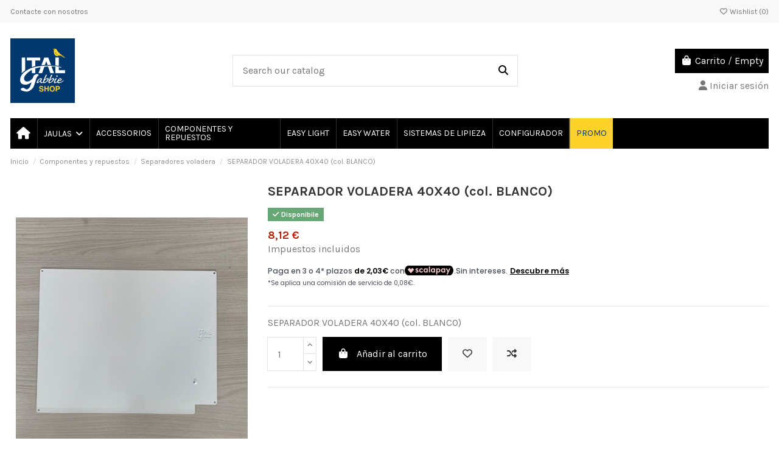

--- FILE ---
content_type: text/html; charset=utf-8
request_url: https://italgabbie.es/separadores-voladera/555-separador-voladera-40x40-col-blanco.html
body_size: 23801
content:
<!doctype html>
<html lang="es">

<head>
    
        
  <meta charset="utf-8">


  <meta http-equiv="x-ua-compatible" content="ie=edge">



  


      <!-- Google Tag Manager -->
    <script>(function(w,d,s,l,i){w[l]=w[l]||[];w[l].push({'gtm.start':
      new Date().getTime(),event:'gtm.js'});var f=d.getElementsByTagName(s)[0],
              j=d.createElement(s),dl=l!='dataLayer'?'&l='+l:'';j.async=true;j.src=
              'https://www.googletagmanager.com/gtm.js?id='+i+dl;f.parentNode.insertBefore(j,f);
              })(window,document,'script','dataLayer','GTM-5BDVTPQ');</script>
    <!-- End Google Tag Manager -->
  
  



  <title>SEPARADOR VOLADERA 40X40 (col. BLANCO)</title>
  
    
  
  
    
  
  <meta name="description" content="SEPARADOR VOLADERA 40X40 (col. BLANCO)">
  <meta name="keywords" content="">
    
      <link rel="canonical" href="https://italgabbie.es/separadores-voladera/555-separador-voladera-40x40-col-blanco.html">    

  
      

  
     <script type="application/ld+json">
 {
   "@context": "https://schema.org",
   "@type": "Organization",
   "name" : "ItalGabbie",
   "url" : "https://italgabbie.es/"
       ,"logo": {
       "@type": "ImageObject",
       "url":"https://italgabbie.es/img/logo-16667748733.jpg"
     }
    }
</script>

<script type="application/ld+json">
  {
    "@context": "https://schema.org",
    "@type": "WebPage",
    "isPartOf": {
      "@type": "WebSite",
      "url":  "https://italgabbie.es/",
      "name": "ItalGabbie"
    },
    "name": "SEPARADOR VOLADERA 40X40 (col. BLANCO)",
    "url":  "https://italgabbie.es/separadores-voladera/555-separador-voladera-40x40-col-blanco.html"
  }
</script>


  <script type="application/ld+json">
    {
      "@context": "https://schema.org",
      "@type": "BreadcrumbList",
      "itemListElement": [
                  {
            "@type": "ListItem",
            "position": 1,
            "name": "Inicio",
            "item": "https://italgabbie.es/"
          },              {
            "@type": "ListItem",
            "position": 2,
            "name": "Componentes y repuestos",
            "item": "https://italgabbie.es/4-componentes-y-repuestos"
          },              {
            "@type": "ListItem",
            "position": 3,
            "name": "Separadores voladera",
            "item": "https://italgabbie.es/22-separadores-voladera"
          },              {
            "@type": "ListItem",
            "position": 4,
            "name": "SEPARADOR VOLADERA 40X40 (col. BLANCO)",
            "item": "https://italgabbie.es/separadores-voladera/555-separador-voladera-40x40-col-blanco.html"
          }          ]
    }
  </script>


  

  
        <script type="application/ld+json">
  {
    "@context": "https://schema.org/",
    "@type": "Product",
    "@id": "#product-snippet-id",
    "name": "SEPARADOR VOLADERA 40X40 (col. BLANCO)",
    "description": "SEPARADOR VOLADERA 40X40 (col. BLANCO)",
    "category": "Separadores voladera",
    "image" :"https://italgabbie.es/1398-home_default/separador-voladera-40x40-col-blanco.jpg",    "sku": "CSE00001BI",
    "mpn": "CSE00001BI"
        ,
    "brand": {
      "@type": "Brand",
      "name": "ItalGabbie"
    }
            ,
    "weight": {
        "@context": "https://schema.org",
        "@type": "QuantitativeValue",
        "value": "1.110000",
        "unitCode": "kg"
    }
        ,
    "offers": {
      "@type": "Offer",
      "priceCurrency": "EUR",
      "name": "SEPARADOR VOLADERA 40X40 (col. BLANCO)",
      "price": "8.12",
      "url": "https://italgabbie.es/separadores-voladera/555-separador-voladera-40x40-col-blanco.html",
      "priceValidUntil": "2026-02-10",
              "image": ["https://italgabbie.es/1398-thickbox_default/separador-voladera-40x40-col-blanco.jpg"],
            "sku": "CSE00001BI",
      "mpn": "CSE00001BI",
                    "availability": "https://schema.org/InStock",
      "seller": {
        "@type": "Organization",
        "name": "ItalGabbie"
      }
    }
      }
</script>


  
    
  



    <meta property="og:type" content="product">
    <meta property="og:url" content="https://italgabbie.es/separadores-voladera/555-separador-voladera-40x40-col-blanco.html">
    <meta property="og:title" content="SEPARADOR VOLADERA 40X40 (col. BLANCO)">
    <meta property="og:site_name" content="ItalGabbie">
    <meta property="og:description" content="SEPARADOR VOLADERA 40X40 (col. BLANCO)">
            <meta property="og:image" content="https://italgabbie.es/1398-thickbox_default/separador-voladera-40x40-col-blanco.jpg">
        <meta property="og:image:width" content="1100">
        <meta property="og:image:height" content="1422">
    




      <meta name="viewport" content="initial-scale=1,user-scalable=no,maximum-scale=1,width=device-width">
  




  <link rel="icon" type="image/vnd.microsoft.icon" href="https://italgabbie.es/img/favicon-3.ico?1668264771">
  <link rel="shortcut icon" type="image/x-icon" href="https://italgabbie.es/img/favicon-3.ico?1668264771">
    




    <link rel="stylesheet" href="https://italgabbie.es/themes/warehouse/assets/cache/theme-1c4c8224.css" type="text/css" media="all">




<link rel="preload" as="font"
      href="https://italgabbie.es/themes/warehouse/assets/css/font-awesome/webfonts/fa-brands-400.woff2"
      type="font/woff2" crossorigin="anonymous">

<link rel="preload" as="font"
      href="https://italgabbie.es/themes/warehouse/assets/css/font-awesome/webfonts/fa-regular-400.woff2"
      type="font/woff2" crossorigin="anonymous">

<link rel="preload" as="font"
      href="https://italgabbie.es/themes/warehouse/assets/css/font-awesome/webfonts/fa-solid-900.woff2"
      type="font/woff2" crossorigin="anonymous">

<link rel="preload" as="font"
      href="https://italgabbie.es/themes/warehouse/assets/css/font-awesome/webfonts/fa-brands-400.woff2"
      type="font/woff2" crossorigin="anonymous">


<link  rel="preload stylesheet"  as="style" href="https://italgabbie.es/themes/warehouse/assets/css/font-awesome/css/font-awesome-preload.css?v=6.7.2"
       type="text/css" crossorigin="anonymous">





  

  <script>
        var elementorFrontendConfig = {"isEditMode":"","stretchedSectionContainer":"","instagramToken":"","is_rtl":false,"ajax_csfr_token_url":"https:\/\/italgabbie.es\/module\/iqitelementor\/Actions?process=handleCsfrToken&ajax=1"};
        var iqitTheme = {"rm_sticky":"0","rm_breakpoint":0,"op_preloader":"0","cart_style":"floating","cart_confirmation":"modal","h_layout":"1","f_fixed":"","f_layout":"1","h_absolute":"0","h_sticky":"menu","hw_width":"inherit","mm_content":null,"hm_submenu_width":"fullwidth-background","h_search_type":"full","pl_lazyload":true,"pl_infinity":false,"pl_rollover":true,"pl_crsl_autoplay":false,"pl_slider_ld":5,"pl_slider_d":4,"pl_slider_t":3,"pl_slider_p":2,"pp_thumbs":"bottom","pp_zoom":"inner","pp_image_layout":"carousel","pp_tabs":"tabh","pl_grid_qty":false};
        var iqitcompare = {"nbProducts":0};
        var iqitcountdown_days = "d.";
        var iqitextendedproduct = {"speed":"70","hook":"modal"};
        var iqitfdc_from = 0;
        var iqitmegamenu = {"sticky":"false","containerSelector":"#wrapper > .container"};
        var iqitwishlist = {"nbProducts":0};
        var prestashop = {"cart":{"products":[],"totals":{"total":{"type":"total","label":"Total","amount":0,"value":"0,00\u00a0\u20ac"},"total_including_tax":{"type":"total","label":"Total (impuestos incl.)","amount":0,"value":"0,00\u00a0\u20ac"},"total_excluding_tax":{"type":"total","label":"Total (impuestos excl.)","amount":0,"value":"0,00\u00a0\u20ac"}},"subtotals":{"products":{"type":"products","label":"Subtotal","amount":0,"value":"0,00\u00a0\u20ac"},"discounts":null,"shipping":{"type":"shipping","label":"Transporte","amount":0,"value":""},"tax":null},"products_count":0,"summary_string":"0 art\u00edculos","vouchers":{"allowed":1,"added":[]},"discounts":[],"minimalPurchase":0,"minimalPurchaseRequired":""},"currency":{"id":1,"name":"Euro","iso_code":"EUR","iso_code_num":"978","sign":"\u20ac"},"customer":{"lastname":null,"firstname":null,"email":null,"birthday":null,"newsletter":null,"newsletter_date_add":null,"optin":null,"website":null,"company":null,"siret":null,"ape":null,"is_logged":false,"gender":{"type":null,"name":null},"addresses":[]},"country":{"id_zone":"11","id_currency":"0","call_prefix":"34","iso_code":"ES","active":"1","contains_states":"1","need_identification_number":"0","need_zip_code":"1","zip_code_format":"NNNNN","display_tax_label":"1","name":"Espa\u00f1a","id":6},"language":{"name":"Espa\u00f1ol (Spanish)","iso_code":"es","locale":"es-ES","language_code":"es-es","active":"1","is_rtl":"0","date_format_lite":"d\/m\/Y","date_format_full":"d\/m\/Y H:i:s","id":3},"page":{"title":"","canonical":"https:\/\/italgabbie.es\/separadores-voladera\/555-separador-voladera-40x40-col-blanco.html","meta":{"title":"SEPARADOR VOLADERA 40X40 (col. BLANCO)","description":"SEPARADOR VOLADERA 40X40 (col. BLANCO)","keywords":"","robots":"index"},"page_name":"product","body_classes":{"lang-es":true,"lang-rtl":false,"country-ES":true,"currency-EUR":true,"layout-full-width":true,"page-product":true,"tax-display-enabled":true,"page-customer-account":false,"product-id-555":true,"product-SEPARADOR VOLADERA 40X40 (col. BLANCO)":true,"product-id-category-22":true,"product-id-manufacturer-1":true,"product-id-supplier-1":true,"product-available-for-order":true},"admin_notifications":[],"password-policy":{"feedbacks":{"0":"Muy d\u00e9bil","1":"D\u00e9bil","2":"Promedio","3":"Fuerte","4":"Muy fuerte","Straight rows of keys are easy to guess":"Una serie seguida de teclas de la misma fila es f\u00e1cil de adivinar","Short keyboard patterns are easy to guess":"Los patrones de teclado cortos son f\u00e1ciles de adivinar","Use a longer keyboard pattern with more turns":"Usa un patr\u00f3n de teclado m\u00e1s largo y con m\u00e1s giros","Repeats like \"aaa\" are easy to guess":"Las repeticiones como \u00abaaa\u00bb son f\u00e1ciles de adivinar","Repeats like \"abcabcabc\" are only slightly harder to guess than \"abc\"":"Las repeticiones como \"abcabcabc\" son solo un poco m\u00e1s dif\u00edciles de adivinar que \"abc\"","Sequences like abc or 6543 are easy to guess":"Las secuencias como \"abc\" o \"6543\" son f\u00e1ciles de adivinar","Recent years are easy to guess":"Los a\u00f1os recientes son f\u00e1ciles de adivinar","Dates are often easy to guess":"Las fechas suelen ser f\u00e1ciles de adivinar","This is a top-10 common password":"Esta es una de las 10 contrase\u00f1as m\u00e1s comunes","This is a top-100 common password":"Esta es una de las 100 contrase\u00f1as m\u00e1s comunes","This is a very common password":"Esta contrase\u00f1a es muy com\u00fan","This is similar to a commonly used password":"Esta contrase\u00f1a es similar a otras contrase\u00f1as muy usadas","A word by itself is easy to guess":"Una palabra que por s\u00ed misma es f\u00e1cil de adivinar","Names and surnames by themselves are easy to guess":"Los nombres y apellidos completos son f\u00e1ciles de adivinar","Common names and surnames are easy to guess":"Los nombres comunes y los apellidos son f\u00e1ciles de adivinar","Use a few words, avoid common phrases":"Usa varias palabras, evita frases comunes","No need for symbols, digits, or uppercase letters":"No se necesitan s\u00edmbolos, d\u00edgitos o letras may\u00fasculas","Avoid repeated words and characters":"Evita repetir palabras y caracteres","Avoid sequences":"Evita secuencias","Avoid recent years":"Evita a\u00f1os recientes","Avoid years that are associated with you":"Evita a\u00f1os que puedan asociarse contigo","Avoid dates and years that are associated with you":"Evita a\u00f1os y fechas que puedan asociarse contigo","Capitalization doesn't help very much":"Las may\u00fasculas no ayudan mucho","All-uppercase is almost as easy to guess as all-lowercase":"Todo en may\u00fasculas es casi tan f\u00e1cil de adivinar como en min\u00fasculas","Reversed words aren't much harder to guess":"Las palabras invertidas no son mucho m\u00e1s dif\u00edciles de adivinar","Predictable substitutions like '@' instead of 'a' don't help very much":"Las sustituciones predecibles como usar \"@\" en lugar de \"a\" no ayudan mucho","Add another word or two. Uncommon words are better.":"A\u00f1ade una o dos palabras m\u00e1s. Es mejor usar palabras poco habituales."}}},"shop":{"name":"ItalGabbie","logo":"https:\/\/italgabbie.es\/img\/logo-16667748733.jpg","stores_icon":"https:\/\/italgabbie.es\/img\/logo_stores.png","favicon":"https:\/\/italgabbie.es\/img\/favicon-3.ico"},"core_js_public_path":"\/themes\/","urls":{"base_url":"https:\/\/italgabbie.es\/","current_url":"https:\/\/italgabbie.es\/separadores-voladera\/555-separador-voladera-40x40-col-blanco.html","shop_domain_url":"https:\/\/italgabbie.es","img_ps_url":"https:\/\/italgabbie.es\/img\/","img_cat_url":"https:\/\/italgabbie.es\/img\/c\/","img_lang_url":"https:\/\/italgabbie.es\/img\/l\/","img_prod_url":"https:\/\/italgabbie.es\/img\/p\/","img_manu_url":"https:\/\/italgabbie.es\/img\/m\/","img_sup_url":"https:\/\/italgabbie.es\/img\/su\/","img_ship_url":"https:\/\/italgabbie.es\/img\/s\/","img_store_url":"https:\/\/italgabbie.es\/img\/st\/","img_col_url":"https:\/\/italgabbie.es\/img\/co\/","img_url":"https:\/\/italgabbie.es\/themes\/warehouse\/assets\/img\/","css_url":"https:\/\/italgabbie.es\/themes\/warehouse\/assets\/css\/","js_url":"https:\/\/italgabbie.es\/themes\/warehouse\/assets\/js\/","pic_url":"https:\/\/italgabbie.es\/upload\/","theme_assets":"https:\/\/italgabbie.es\/themes\/warehouse\/assets\/","theme_dir":"https:\/\/italgabbie.es\/themes\/warehouse\/","pages":{"address":"https:\/\/italgabbie.es\/direccion","addresses":"https:\/\/italgabbie.es\/direcciones","authentication":"https:\/\/italgabbie.es\/iniciar-sesion","manufacturer":"https:\/\/italgabbie.es\/brands","cart":"https:\/\/italgabbie.es\/carrito","category":"https:\/\/italgabbie.es\/index.php?controller=category","cms":"https:\/\/italgabbie.es\/index.php?controller=cms","contact":"https:\/\/italgabbie.es\/contactenos","discount":"https:\/\/italgabbie.es\/descuento","guest_tracking":"https:\/\/italgabbie.es\/seguimiento-pedido-invitado","history":"https:\/\/italgabbie.es\/historial-compra","identity":"https:\/\/italgabbie.es\/datos-personales","index":"https:\/\/italgabbie.es\/","my_account":"https:\/\/italgabbie.es\/mi-cuenta","order_confirmation":"https:\/\/italgabbie.es\/confirmacion-pedido","order_detail":"https:\/\/italgabbie.es\/index.php?controller=order-detail","order_follow":"https:\/\/italgabbie.es\/seguimiento-pedido","order":"https:\/\/italgabbie.es\/pedido","order_return":"https:\/\/italgabbie.es\/index.php?controller=order-return","order_slip":"https:\/\/italgabbie.es\/facturas-abono","pagenotfound":"https:\/\/italgabbie.es\/pagina-no-encontrada","password":"https:\/\/italgabbie.es\/recuperar-contrase\u00f1a","pdf_invoice":"https:\/\/italgabbie.es\/index.php?controller=pdf-invoice","pdf_order_return":"https:\/\/italgabbie.es\/index.php?controller=pdf-order-return","pdf_order_slip":"https:\/\/italgabbie.es\/index.php?controller=pdf-order-slip","prices_drop":"https:\/\/italgabbie.es\/productos-rebajados","product":"https:\/\/italgabbie.es\/index.php?controller=product","registration":"https:\/\/italgabbie.es\/index.php?controller=registration","search":"https:\/\/italgabbie.es\/busqueda","sitemap":"https:\/\/italgabbie.es\/mapa del sitio","stores":"https:\/\/italgabbie.es\/tiendas","supplier":"https:\/\/italgabbie.es\/proveedor","new_products":"https:\/\/italgabbie.es\/novedades","brands":"https:\/\/italgabbie.es\/brands","register":"https:\/\/italgabbie.es\/index.php?controller=registration","order_login":"https:\/\/italgabbie.es\/pedido?login=1"},"alternative_langs":[],"actions":{"logout":"https:\/\/italgabbie.es\/?mylogout="},"no_picture_image":{"bySize":{"small_default":{"url":"https:\/\/italgabbie.es\/img\/p\/es-default-small_default.jpg","width":98,"height":127},"cart_default":{"url":"https:\/\/italgabbie.es\/img\/p\/es-default-cart_default.jpg","width":125,"height":162},"home_default":{"url":"https:\/\/italgabbie.es\/img\/p\/es-default-home_default.jpg","width":236,"height":305},"large_default":{"url":"https:\/\/italgabbie.es\/img\/p\/es-default-large_default.jpg","width":381,"height":492},"medium_default":{"url":"https:\/\/italgabbie.es\/img\/p\/es-default-medium_default.jpg","width":452,"height":584},"thickbox_default":{"url":"https:\/\/italgabbie.es\/img\/p\/es-default-thickbox_default.jpg","width":1100,"height":1422}},"small":{"url":"https:\/\/italgabbie.es\/img\/p\/es-default-small_default.jpg","width":98,"height":127},"medium":{"url":"https:\/\/italgabbie.es\/img\/p\/es-default-large_default.jpg","width":381,"height":492},"large":{"url":"https:\/\/italgabbie.es\/img\/p\/es-default-thickbox_default.jpg","width":1100,"height":1422},"legend":""}},"configuration":{"display_taxes_label":true,"display_prices_tax_incl":true,"is_catalog":false,"show_prices":true,"opt_in":{"partner":true},"quantity_discount":{"type":"discount","label":"Descuento unitario"},"voucher_enabled":1,"return_enabled":0},"field_required":[],"breadcrumb":{"links":[{"title":"Inicio","url":"https:\/\/italgabbie.es\/"},{"title":"Componentes y repuestos","url":"https:\/\/italgabbie.es\/4-componentes-y-repuestos"},{"title":"Separadores voladera","url":"https:\/\/italgabbie.es\/22-separadores-voladera"},{"title":"SEPARADOR VOLADERA 40X40 (col. BLANCO)","url":"https:\/\/italgabbie.es\/separadores-voladera\/555-separador-voladera-40x40-col-blanco.html"}],"count":4},"link":{"protocol_link":"https:\/\/","protocol_content":"https:\/\/"},"time":1769460321,"static_token":"139f15f39912f92829837d85a2c5d6d1","token":"cec1a6cb9378e19d2e2d119b38dd81b8","debug":false};
        var psemailsubscription_subscription = "https:\/\/italgabbie.es\/module\/ps_emailsubscription\/subscription";
      </script>



  <script type="text/javascript">
var _iub = _iub || [];
_iub.csConfiguration = {"ccpaAcknowledgeOnDisplay":true,"consentOnContinuedBrowsing":false,"countryDetection":true,"enableCcpa":true,"floatingPreferencesButtonDisplay":"bottom-right","gdprAppliesGlobally":false,"invalidateConsentWithoutLog":true,"lang":"es","perPurposeConsent":true,"siteId":2727979,"cookiePolicyId":31276890, "banner":{ "acceptButtonCaptionColor":"#FFFFFF","acceptButtonColor":"#0073CE","acceptButtonDisplay":true,"backgroundColor":"#FFFFFF","brandBackgroundColor":"#FFFFFF","brandTextColor":"#000000","closeButtonRejects":true,"customizeButtonCaptionColor":"#4D4D4D","customizeButtonColor":"#DADADA","customizeButtonDisplay":true,"explicitWithdrawal":true,"listPurposes":true,"logo":null,"position":"float-bottom-center","rejectButtonCaptionColor":"#FFFFFF","rejectButtonColor":"#0073CE","rejectButtonDisplay":true,"textColor":"#000000" }};
</script>
<script type="text/javascript" src="//cdn.iubenda.com/cs/ccpa/stub.js"></script>
<script type="text/javascript" src="//cdn.iubenda.com/cs/iubenda_cs.js" charset="UTF-8" async></script>
			<script type='text/javascript'>
				var iCallback = function(){};

				if('callback' in _iub.csConfiguration) {
					if('onConsentGiven' in _iub.csConfiguration.callback) iCallback = _iub.csConfiguration.callback.onConsentGiven;

					_iub.csConfiguration.callback.onConsentGiven = function() {
						iCallback();

						jQuery('noscript._no_script_iub').each(function (a, b) { var el = jQuery(b); el.after(el.html()); });
					};
				};
			</script>
<style>
    scalapay-widget {
        all: initial;
        display: block;
    }

    </style>

<script data-cfasync="false" type="module">

    const widgets = {"scalapay":{"type":"product","min-amount":"5","max-amount":"1500","merchantToken":"BMIEBWKOV","environment":"","amountSelectors":"[\".current-price-value\"]","locale":"es","currencyPosition":"after","currencyDisplay":"symbol","position":".product-prices","alignment":"left","darkMode":"never","hideInstallments":false,"hideLearnMore":false}};
    
    function addWidget(productId) {

        const widgetConfig = widgets[productId];
        const positionElement = document.querySelector(widgetConfig['position'])
        if (positionElement?.parentNode?.querySelector(`scalapay-widget[product="${productId}"]`)) {
            return;
        }

        if (widgetConfig["afterWidgetText"]) {
            const postWidgetText = document.createElement('p');
            postWidgetText.setAttribute("class", "scalapay-after-widget-text")
            postWidgetText.innerHTML = widgetConfig["afterWidgetText"];
            positionElement?.insertAdjacentElement('afterend', postWidgetText)
        }

        const widget = document.createElement('scalapay-widget');
        widget.setAttribute('product', productId)
        for (const widgetConfigKey in widgetConfig) {
            if (['afterWidgetText', 'position'].includes(widgetConfigKey)) continue;
            if (widgetConfigKey === 'style') {
                widget.style.cssText = `${widgetConfig[widgetConfigKey]}`;
                continue;
            }
            widget.setAttribute(widgetConfigKey.replace(/[A-Z]/g, letter => `-${letter.toLowerCase()}`), widgetConfig[widgetConfigKey])
        }

        positionElement?.insertAdjacentElement('afterend', widget);

    }

    document.addEventListener("DOMContentLoaded", function () {

        for (const type in widgets) {
            addWidget(type)
        }

        new MutationObserver(() => {
            for (const type in widgets) {
                addWidget(type)
            }
        }).observe(document.querySelector('body'), {subtree: true, childList: true, attributes: false});
    });

</script>

<script data-cfasync="false" type="module">
    const script = document.createElement('script');
    script.src = 'https://cdn.scalapay.com/widget/scalapay-widget-loader.js?version=v5';
    script.setAttribute("data-cfasync","false");
    script.type = 'module';
    document.head.appendChild(script);

</script>


    
            <meta property="product:pretax_price:amount" content="6.713115">
        <meta property="product:pretax_price:currency" content="EUR">
        <meta property="product:price:amount" content="8.12">
        <meta property="product:price:currency" content="EUR">
                <meta property="product:weight:value" content="1.110000">
        <meta property="product:weight:units" content="kg">
    
    

    </head>

<body id="product" class="lang-es country-es currency-eur layout-full-width page-product tax-display-enabled product-id-555 product-separador-voladera-40x40--col--blanco product-id-category-22 product-id-manufacturer-1 product-id-supplier-1 product-available-for-order body-desktop-header-style-w-1">


            <!-- Google Tag Manager (noscript) -->
        <noscript><iframe src="https://www.googletagmanager.com/ns.html?id=GTM-5BDVTPQ"
                          height="0" width="0" style="display:none;visibility:hidden"></iframe></noscript>
        <!-- End Google Tag Manager (noscript) -->
    




    


<main id="main-page-content"  >
    
            

    <header id="header" class="desktop-header-style-w-1">
        
            
  <div class="header-banner">
    
  </div>




            <nav class="header-nav">
        <div class="container">
    
        <div class="row justify-content-between">
            <div class="col col-auto col-md left-nav">
                                            <div class="block-iqitlinksmanager block-iqitlinksmanager-2 block-links-inline d-inline-block">
            <ul>
                                                            <li>
                            <a
                                    href="https://italgabbie.es/contactenos"
                                    title="Contáctenos"                                                                >
                                Contacte con nosotros
                            </a>
                        </li>
                                                </ul>
        </div>
    
            </div>
            <div class="col col-auto center-nav text-center">
                
             </div>
            <div class="col col-auto col-md right-nav text-right">
                <div class="d-inline-block">
    <a href="//italgabbie.es/module/iqitwishlist/view">
        <i class="fa fa-heart-o fa-fw" aria-hidden="true"></i> Wishlist (<span
                id="iqitwishlist-nb"></span>)
    </a>
</div>

             </div>
        </div>

                        </div>
            </nav>
        



<div id="desktop-header" class="desktop-header-style-1">
    
            
<div class="header-top">
    <div id="desktop-header-container" class="container">
        <div class="row align-items-center">
                            <div class="col col-auto col-header-left">
                    <div id="desktop_logo">
                        
  <a href="https://italgabbie.es/">
    <img class="logo img-fluid"
         src="https://italgabbie.es/img/logo-16667748733.jpg"
                  alt="ItalGabbie"
         width="106"
         height="106"
    >
  </a>

                    </div>
                    
                </div>
                <div class="col col-header-center">
                                        <!-- Block search module TOP -->

<!-- Block search module TOP -->
<div id="search_widget" class="search-widget" data-search-controller-url="https://italgabbie.es/module/iqitsearch/searchiqit">
    <form method="get" action="https://italgabbie.es/module/iqitsearch/searchiqit">
        <div class="input-group">
            <input type="text" name="s" value="" data-all-text="Show all results"
                   data-blog-text="Blog post"
                   data-product-text="Product"
                   data-brands-text="Marca"
                   autocomplete="off" autocorrect="off" autocapitalize="off" spellcheck="false"
                   placeholder="Search our catalog" class="form-control form-search-control" />
            <button type="submit" class="search-btn" aria-label="Search our catalog">
                <i class="fa fa-search"></i>
            </button>
        </div>
    </form>
</div>
<!-- /Block search module TOP -->

<!-- /Block search module TOP -->


                    
                </div>
                        <div class="col col-auto col-header-right text-right">
                                    
                                            <div id="ps-shoppingcart-wrapper">
    <div id="ps-shoppingcart"
         class="header-cart-default ps-shoppingcart dropdown">
         <div id="blockcart" class="blockcart cart-preview"
         data-refresh-url="//italgabbie.es/module/ps_shoppingcart/ajax">
        <a id="cart-toogle" class="cart-toogle header-btn header-cart-btn" data-bs-toggle="dropdown" data-bs-display="static" data-bs-auto-close="outside">
            <i class="fa fa-shopping-bag fa-fw icon" aria-hidden="true"><span class="cart-products-count-btn  d-none">0</span></i>
            <span class="info-wrapper">
            <span class="title">Carrito</span>
            <span class="cart-toggle-details">
            <span class="text-faded cart-separator"> / </span>
                            Empty
                        </span>
            </span>
        </a>
        <div id="_desktop_blockcart-content" class="dropdown-menu-custom dropdown-menu">
    <div id="blockcart-content" class="blockcart-content">
        <div class="cart-title">
            <div class="w-100 d-flex align-items-center justify-content-between">
                <span class="modal-title flex-grow-1 text-truncate">Carrito</span>
                <button type="button" id="js-cart-close" class="close flex-shrink-0 ms-2">
                    <span>×</span>
                </button>
             </div>     <hr>
        </div>

                    <span class="no-items">No hay más artículos en su carrito</span>
            </div>
</div> </div>




    </div>
</div>

                                        
                
                <div id="user_info">
            <a
                href="https://italgabbie.es/iniciar-sesion?back=https%3A%2F%2Fitalgabbie.es%2Fseparadores-voladera%2F555-separador-voladera-40x40-col-blanco.html"
                title="Acceda a su cuenta de cliente"
                rel="nofollow"
        ><i class="fa fa-user" aria-hidden="true"></i>
            <span>Iniciar sesión</span>
        </a>
    </div>


                
            </div>
            <div class="col-12">
                <div class="row">
                    
                </div>
            </div>
        </div>
    </div>
</div>
<div class="container iqit-megamenu-container"><div id="iqitmegamenu-wrapper" class="iqitmegamenu-wrapper iqitmegamenu-all">
	<div class="container container-iqitmegamenu">
		<div id="iqitmegamenu-horizontal" class="iqitmegamenu  clearfix" role="navigation">

						
			<nav id="cbp-hrmenu" class="cbp-hrmenu cbp-horizontal cbp-hrsub-narrow">
				<ul>
											<li id="cbp-hrmenu-tab-1"
							class="cbp-hrmenu-tab cbp-hrmenu-tab-1 cbp-onlyicon ">
							<a href="https://italgabbie.es/" class="nav-link" 
										>
										

										<span class="cbp-tab-title"> <i
												class="icon fa fa-home cbp-mainlink-icon"></i>
											</span>
																			</a>
																</li>
												<li id="cbp-hrmenu-tab-12"
							class="cbp-hrmenu-tab cbp-hrmenu-tab-12  cbp-has-submeu">
							<a href="https://italgabbie.es/40-jaulas" class="nav-link" 
										>
										

										<span class="cbp-tab-title">
											JAULAS											<i class="fa fa-angle-down cbp-submenu-aindicator"></i></span>
																			</a>
																			<div class="cbp-hrsub col-3">
											<div class="cbp-hrsub-inner">
												<div class="container iqitmegamenu-submenu-container">
													
																																													




<div class="row menu_row menu-element  first_rows menu-element-id-1">
                

                                                




    <div class="col-3 cbp-menu-column cbp-menu-element menu-element-id-2 ">
        <div class="cbp-menu-column-inner">
                        
                
                
                    
                                                    <div class="row cbp-categories-row">
                                                                                                            <div class="col-12">
                                            <div class="cbp-category-link-w"><a href="https://italgabbie.es/43-voladeras"
                                                                                class="cbp-column-title nav-link cbp-category-title">Voladeras</a>
                                                                                                                                            </div>
                                        </div>
                                                                                                                                                <div class="col-12">
                                            <div class="cbp-category-link-w"><a href="https://italgabbie.es/44-smart"
                                                                                class="cbp-column-title nav-link cbp-category-title">Smart</a>
                                                                                                                                            </div>
                                        </div>
                                                                                                                                                <div class="col-12">
                                            <div class="cbp-category-link-w"><a href="https://italgabbie.es/41-con-carro"
                                                                                class="cbp-column-title nav-link cbp-category-title">Con Carro</a>
                                                                                                                                            </div>
                                        </div>
                                                                                                                                                <div class="col-12">
                                            <div class="cbp-category-link-w"><a href="https://italgabbie.es/42-extraible"
                                                                                class="cbp-column-title nav-link cbp-category-title">Extraible</a>
                                                                                                                                            </div>
                                        </div>
                                                                                                                                                <div class="col-12">
                                            <div class="cbp-category-link-w"><a href="https://italgabbie.es/46-la-jaula"
                                                                                class="cbp-column-title nav-link cbp-category-title">La jaula</a>
                                                                                                                                            </div>
                                        </div>
                                                                                                </div>
                                            
                
            

            
            </div>    </div>
                            
                </div>
																													
																									</div>
											</div>
										</div>
																</li>
												<li id="cbp-hrmenu-tab-3"
							class="cbp-hrmenu-tab cbp-hrmenu-tab-3 ">
							<a href="https://italgabbie.es/3-accesorios" class="nav-link" 
										>
										

										<span class="cbp-tab-title">
											ACCESSORIOS</span>
																			</a>
																</li>
												<li id="cbp-hrmenu-tab-4"
							class="cbp-hrmenu-tab cbp-hrmenu-tab-4 ">
							<a href="https://italgabbie.es/4-componentes-y-repuestos" class="nav-link" 
										>
										

										<span class="cbp-tab-title">
											COMPONENTES Y REPUESTOS</span>
																			</a>
																</li>
												<li id="cbp-hrmenu-tab-7"
							class="cbp-hrmenu-tab cbp-hrmenu-tab-7 ">
							<a href="https://italgabbie.es/5-easy-light" class="nav-link" 
										>
										

										<span class="cbp-tab-title">
											EASY LIGHT</span>
																			</a>
																</li>
												<li id="cbp-hrmenu-tab-8"
							class="cbp-hrmenu-tab cbp-hrmenu-tab-8 ">
							<a href="https://italgabbie.es/7-easy-water" class="nav-link" 
										>
										

										<span class="cbp-tab-title">
											EASY WATER</span>
																			</a>
																</li>
												<li id="cbp-hrmenu-tab-9"
							class="cbp-hrmenu-tab cbp-hrmenu-tab-9 ">
							<a href="https://italgabbie.es/6-easy-clean" class="nav-link" 
										>
										

										<span class="cbp-tab-title">
											SISTEMAS DE LIPIEZA</span>
																			</a>
																</li>
												<li id="cbp-hrmenu-tab-10"
							class="cbp-hrmenu-tab cbp-hrmenu-tab-10 ">
							<a href="https://configurator.italgabbie.com/es" class="nav-link" 
										>
										

										<span class="cbp-tab-title">
											CONFIGURADOR</span>
																			</a>
																</li>
												<li id="cbp-hrmenu-tab-15"
							class="cbp-hrmenu-tab cbp-hrmenu-tab-15 ">
							<a href="https://italgabbie.es/content/7-promo" class="nav-link" 
										>
										

										<span class="cbp-tab-title">
											PROMO</span>
																			</a>
																</li>
											</ul>
				</nav>
			</div>
		</div>
		<div id="sticky-cart-wrapper"></div>
	</div>

		<div id="_desktop_iqitmegamenu-mobile">
		<div id="iqitmegamenu-mobile"
			class="mobile-menu js-mobile-menu  d-flex flex-column">

			<div class="mm-panel__header  mobile-menu__header-wrapper px-2 py-2">
				<div class="mobile-menu__header js-mobile-menu__header">

					<button type="button" class="mobile-menu__back-btn js-mobile-menu__back-btn btn">
						<span aria-hidden="true" class="fa fa-angle-left  align-middle mr-4"></span>
						<span class="mobile-menu__title js-mobile-menu__title paragraph-p1 align-middle"></span>
					</button>
					
				</div>
				<button type="button" class="btn btn-icon mobile-menu__close js-mobile-menu__close" aria-label="Close"
					data-toggle="dropdown">
					<span aria-hidden="true" class="fa fa-times"></span>
				</button>
			</div>

			<div class="position-relative mobile-menu__content flex-grow-1 mx-c16 my-c24 ">
				<ul
					class=" w-100  m-0 mm-panel__scroller mobile-menu__scroller px-4 py-4">
					<li class="mobile-menu__above-content"></li>
						
		
																	<li
										class="d-flex align-items-center mobile-menu__tab mobile-menu__tab--id-  js-mobile-menu__tab">
										<a class="flex-fill mobile-menu__link  																				"  >
																						
											
										<span class="js-mobile-menu__tab-title ">Home</span>

																					</a>
										
										
																														</li>
																	<li
										class="d-flex align-items-center mobile-menu__tab mobile-menu__tab--id-  js-mobile-menu__tab">
										<a class="flex-fill mobile-menu__link  																				"  >
																						
											
										<span class="js-mobile-menu__tab-title ">Jaulas</span>

																					</a>
										
										
																														</li>
																	<li
										class="d-flex align-items-center mobile-menu__tab mobile-menu__tab--id-  js-mobile-menu__tab">
										<a class="flex-fill mobile-menu__link  																				"  >
																						
											
										<span class="js-mobile-menu__tab-title ">Accesorios</span>

																					</a>
										
										
																														</li>
																	<li
										class="d-flex align-items-center mobile-menu__tab mobile-menu__tab--id-  js-mobile-menu__tab">
										<a class="flex-fill mobile-menu__link  																				"  >
																						
											
										<span class="js-mobile-menu__tab-title ">Componentes y repuestos</span>

																					</a>
										
										
																														</li>
																	<li
										class="d-flex align-items-center mobile-menu__tab mobile-menu__tab--id-  js-mobile-menu__tab">
										<a class="flex-fill mobile-menu__link  																				"  >
																						
											
										<span class="js-mobile-menu__tab-title ">Easy Light</span>

																					</a>
										
										
																														</li>
																	<li
										class="d-flex align-items-center mobile-menu__tab mobile-menu__tab--id-  js-mobile-menu__tab">
										<a class="flex-fill mobile-menu__link  																				"  >
																						
											
										<span class="js-mobile-menu__tab-title ">Easy Clean</span>

																					</a>
										
										
																														</li>
																	<li
										class="d-flex align-items-center mobile-menu__tab mobile-menu__tab--id-  js-mobile-menu__tab">
										<a class="flex-fill mobile-menu__link  																				"  >
																						
											
										<span class="js-mobile-menu__tab-title ">Easy Water</span>

																					</a>
										
										
																														</li>
																	<li
										class="d-flex align-items-center mobile-menu__tab mobile-menu__tab--id-  js-mobile-menu__tab">
										<a class="flex-fill mobile-menu__link  																				"  >
																						
											
										<span class="js-mobile-menu__tab-title ">PROMO</span>

																					</a>
										
										
																														</li>
																		<li class="mobile-menu__below-content"> </li>
				</ul>
			</div>

			<div class="js-top-menu-bottom mobile-menu__footer justify-content-between px-4 py-4">
				

			<div class="d-flex align-items-start mobile-menu__language-currency js-mobile-menu__language-currency">

			
									

<div class="mobile-menu__language-selector d-inline-block mr-4">
    Español
    <div class="mobile-menu__language-currency-dropdown">
        <ul>
                                             </ul>
    </div>
</div>							

			
									
<div class="mobile-menu__currency-selector d-inline-block">
    EUR     €    <div class="mobile-menu__language-currency-dropdown">
        <ul>
                                                </ul>
    </div>
</div>							

			</div>


			<div class="mobile-menu__user">
			<a href="https://italgabbie.es/mi-cuenta" class="text-reset"><i class="fa fa-user" aria-hidden="true"></i>
				
									Iniciar sesión
								
			</a>
			</div>


			</div>
		</div>
	</div></div>


    </div>



    <div id="mobile-header" class="mobile-header-style-1">
                    <div id="mobile-header-sticky">
    <div class="container">
        <div class="mobile-main-bar">
            <div class="row no-gutters align-items-center row-mobile-header">
                <div class="col col-auto col-mobile-btn col-mobile-btn-menu col-mobile-menu-dropdown">
                    <a class="m-nav-btn js-m-nav-btn-menu" data-bs-toggle="dropdown" data-bs-display="static"><i class="fa fa-bars" aria-hidden="true"></i>
                        <span>Menu</span></a>
                    <div id="mobile_menu_click_overlay"></div>
                    <div id="_mobile_iqitmegamenu-mobile" class="dropdown-menu-custom dropdown-menu"></div>
                </div>
                <div id="mobile-btn-search" class="col col-auto col-mobile-btn col-mobile-btn-search">
                    <a class="m-nav-btn" data-bs-toggle="dropdown" data-bs-display="static"><i class="fa fa-search" aria-hidden="true"></i>
                        <span>Buscar</span></a>
                    <div id="search-widget-mobile" class="dropdown-content dropdown-menu dropdown-mobile search-widget">
                        
                                                    
<!-- Block search module TOP -->
<form method="get" action="https://italgabbie.es/module/iqitsearch/searchiqit">
    <div class="input-group">
        <input type="text" name="s" value=""
               placeholder="Buscar"
               data-all-text="Show all results"
               data-blog-text="Blog post"
               data-product-text="Product"
               data-brands-text="Marca"
               autocomplete="off" autocorrect="off" autocapitalize="off" spellcheck="false"
               class="form-control form-search-control">
        <button type="submit" class="search-btn" aria-label="Search our catalog">
            <i class="fa fa-search"></i>
        </button>
    </div>
</form>
<!-- /Block search module TOP -->

                                                
                    </div>
                </div>
                <div class="col col-mobile-logo text-center">
                    
  <a href="https://italgabbie.es/">
    <img class="logo img-fluid"
         src="https://italgabbie.es/img/logo-16667748733.jpg"
                  alt="ItalGabbie"
         width="106"
         height="106"
    >
  </a>

                </div>
                <div class="col col-auto col-mobile-btn col-mobile-btn-account">
                    <a href="https://italgabbie.es/mi-cuenta" class="m-nav-btn"><i class="fa fa-user" aria-hidden="true"></i>
                        <span>
                            
                                                            Iniciar sesión
                                                        
                        </span></a>
                </div>
                
                                <div class="col col-auto col-mobile-btn col-mobile-btn-cart ps-shoppingcart dropdown">
                    <div id="mobile-cart-wrapper">
                    <a id="mobile-cart-toogle"  class="m-nav-btn" data-bs-auto-close="outside" data-bs-toggle="dropdown" data-bs-display="static"><i class="fa fa-shopping-bag mobile-bag-icon" aria-hidden="true"><span id="mobile-cart-products-count" class="cart-products-count cart-products-count-btn">
                                
                                                                    0
                                                                
                            </span></i>
                        <span>Carrito</span></a>
                    <div id="_mobile_blockcart-content" class="dropdown-menu-custom dropdown-menu"></div>
                    </div>
                </div>
                            </div>
        </div>
    </div>
</div>            </div>



        
    </header>
    

    <section id="wrapper">
        
        
<div class="container">
<nav data-depth="4" class="breadcrumb">
                <div class="row align-items-center">
                <div class="col">
                    <ol>
                        
                            


                                 
                                                                            <li>
                                            <a href="https://italgabbie.es/"><span>Inicio</span></a>
                                        </li>
                                                                    

                            


                                 
                                                                            <li>
                                            <a href="https://italgabbie.es/4-componentes-y-repuestos"><span>Componentes y repuestos</span></a>
                                        </li>
                                                                    

                            


                                 
                                                                            <li>
                                            <a href="https://italgabbie.es/22-separadores-voladera"><span>Separadores voladera</span></a>
                                        </li>
                                                                    

                            


                                 
                                                                            <li>
                                            <span>SEPARADOR VOLADERA 40X40 (col. BLANCO)</span>
                                        </li>
                                                                    

                                                    
                    </ol>
                </div>
                <div class="col col-auto"> </div>
            </div>
            </nav>

</div>
        <div id="inner-wrapper" class="container">
            
            
                
   <aside id="notifications">
        
        
        
      
  </aside>
              

            

                
    <div id="content-wrapper" class="js-content-wrapper">
        
        
    <section id="main">
        <div id="product-preloader"><i class="fa fa-circle-o-notch fa-spin"></i></div>
        <div id="main-product-wrapper" class="product-container js-product-container">
        <meta content="https://italgabbie.es/separadores-voladera/555-separador-voladera-40x40-col-blanco.html">


        <div class="row product-info-row">
            <div class="col-md-4 col-product-image">
                
                        

                            
                                    <div class="images-container js-images-container images-container-bottom">
                    
    <div class="product-cover">

        

    <ul class="product-flags js-product-flags">
            </ul>

        <div id="product-images-large" class="product-images-large swiper swiper-container">
            <div class="swiper-wrapper">
            
                                                            <div class="product-lmage-large swiper-slide  js-thumb-selected">
                            <div class="easyzoom easyzoom-product">
                                <a href="https://italgabbie.es/1398-thickbox_default/separador-voladera-40x40-col-blanco.jpg" class="js-easyzoom-trigger" rel="nofollow"></a>
                            </div>
                            <a class="expander" data-bs-toggle="modal" data-bs-target="#product-modal"><span><i class="fa fa-expand" aria-hidden="true"></i></span></a>                            <picture>
                                                                                    <img    
                                    loading="lazy"
                                    src="https://italgabbie.es/1398-large_default/separador-voladera-40x40-col-blanco.jpg"
                                    data-image-large-src="https://italgabbie.es/1398-thickbox_default/separador-voladera-40x40-col-blanco.jpg" data-image-large-sources="{&quot;jpg&quot;:&quot;https:\/\/italgabbie.es\/1398-thickbox_default\/separador-voladera-40x40-col-blanco.jpg&quot;}"                                    alt="SEPARADOR VOLADERA 40X40 (col. BLANCO)"
                                    content="https://italgabbie.es/1398-large_default/separador-voladera-40x40-col-blanco.jpg"
                                    width="381"
                                    height="492"
                                    src="data:image/svg+xml,%3Csvg xmlns='http://www.w3.org/2000/svg' viewBox='0 0 381 492'%3E%3C/svg%3E"
                                    class="img-fluid swiper-lazy"
                            >
                            </picture>
                        </div>
                                                    
            </div>
            <div class="swiper-button-prev swiper-button-inner-prev swiper-button-arrow"></div>
            <div class="swiper-button-next swiper-button-inner-next swiper-button-arrow"></div>
        </div>
    </div>


            

        <div class="js-qv-mask mask position-relative">
        <div id="product-images-thumbs" class="product-images js-qv-product-images swiper swiper-container swiper-cls-fix desktop-swiper-cls-fix-5 swiper-cls-row-fix-1 tablet-swiper-cls-fix-5 mobile-swiper-cls-fix-5 ">
            <div class="swiper-wrapper">
            
                           <div class="swiper-slide"> <div class="thumb-container js-thumb-container">
                    <picture>
                                                            <img
                            class="thumb js-thumb  selected js-thumb-selected  img-fluid swiper-lazy"
                            data-image-medium-src="https://italgabbie.es/1398-medium_default/separador-voladera-40x40-col-blanco.jpg"
                            data-image-large-src="https://italgabbie.es/1398-thickbox_default/separador-voladera-40x40-col-blanco.jpg" data-image-large-sources="{&quot;jpg&quot;:&quot;https:\/\/italgabbie.es\/1398-thickbox_default\/separador-voladera-40x40-col-blanco.jpg&quot;}"                            src="https://italgabbie.es/1398-medium_default/separador-voladera-40x40-col-blanco.jpg"
                                                            alt="SEPARADOR VOLADERA 40X40 (col. BLANCO)"
                                title="SEPARADOR VOLADERA 40X40 (col. BLANCO)"
                                                        title="SEPARADOR VOLADERA 40X40 (col. BLANCO)"
                            width="452"
                            height="584"
                            loading="lazy"
                    >
                    </picture>
                </div> </div>
                        
            </div>
            <div class="swiper-button-prev swiper-button-inner-prev swiper-button-arrow"></div>
            <div class="swiper-button-next swiper-button-inner-next swiper-button-arrow"></div>
        </div>
    </div>
    
            </div>




                            

                            
                                <div class="after-cover-tumbnails text-center">    








</div>
                            

                            
                                <div class="after-cover-tumbnails2 mt-4"></div>
                            
                        

                        
                                                    
                
            </div>

            <div class="col-md-8 col-product-info">
                <div id="col-product-info">
                
                    <div class="product_header_container clearfix">

                        
                                                    

                        
                        <h1 class="h1 page-title"><span>SEPARADOR VOLADERA 40X40 (col. BLANCO)</span></h1>
                    
                        
                                                                                

                        
                            
                        

                                                    
                                


    <div class="product-prices js-product-prices">

        
                    


                            
                                    <span id="product-availability"
                          class="js-product-availability badge  badge-success product-available">
                                        <i class="fa fa-check rtl-no-flip" aria-hidden="true"></i>
                                                     Disponibile
                                  </span>
                            
        

        
            <div class="">

                <div>
                    <span class="current-price"><span class="product-price current-price-value" content="8.12">
                                                                                      8,12 €
                                                    </span></span>
                                    </div>

                
                                    
            </div>
        

        
                    

        
                    

        
                    

        

            <div class="tax-shipping-delivery-label">
                                    Impuestos incluidos
                                
                
                                                                                                            </div>

        
            </div>






                            
                                            </div>
                

                <div class="product-information">

                

                

                
                    
                        <div id="product-description-short-555"
                              class="rte-content product-description"><p>SEPARADOR VOLADERA 40X40 (col. BLANCO)</p></div>
                    

                    
                    <div class="product-actions js-product-actions">
                        
                            <form action="https://italgabbie.es/carrito" method="post" id="add-to-cart-or-refresh">
                                <input type="hidden" name="token" value="139f15f39912f92829837d85a2c5d6d1">
                                <input type="hidden" name="id_product" value="555"
                                       id="product_page_product_id">
                                <input type="hidden" name="id_customization" value="0" id="product_customization_id" class="js-product-customization-id">

                                
                                    
                                    <div class="product-variants js-product-variants">

    </div>




                                

                                
                                                                    

                                
                                
                                    <div class="product-add-to-cart pt-3 js-product-add-to-cart">

            
            <div class="row extra-small-gutters product-quantity ">
                <div class="col col-12 col-sm-auto col-add-qty">
                    <div class="qty ">
                        <input
                                type="number"
                                name="qty"
                                id="quantity_wanted"
                                inputmode="numeric"
                                pattern="[0-9]*"
                                                                    value="1"
                                    min="1"
                                                                class="input-group "
                        >
                    </div>
                </div>
                <div class="col col-12 col-sm-auto col-add-btn ">
                    <div class="add">
                        <button
                                class="btn btn-primary btn-lg add-to-cart"
                                data-button-action="add-to-cart"
                                type="submit"
                                                        >
                            <i class="fa fa-shopping-bag fa-fw bag-icon" aria-hidden="true"></i>
                            <i class="fa fa-circle-o-notch fa-spin fa-fw spinner-icon" aria-hidden="true"></i>
                            Añadir al carrito
                        </button>

                    </div>
                </div>
                    <div class="col col-sm-auto col-add-wishlist">
        <button type="button" data-toggle="tooltip" data-placement="top"  title="Add to wishlist"
           class="btn btn-secondary btn-lg btn-iconic btn-iqitwishlist-add js-iqitwishlist-add" data-animation="false" id="iqit-wishlist-product-btn"
           data-id-product="555"
           data-id-product-attribute="0"
           data-token="139f15f39912f92829837d85a2c5d6d1"
           data-url="//italgabbie.es/module/iqitwishlist/actions">
            <i class="fa fa-heart-o not-added" aria-hidden="true"></i> <i class="fa fa-heart added"
                                                                          aria-hidden="true"></i>
        </button>
    </div>
    <div class="col col-sm-auto col-add-compare">
        <button type="button" data-toggle="tooltip" data-placement="top" title="Add to compare"
           class="btn btn-secondary btn-lg btn-iconic btn-iqitcompare-add js-iqitcompare-add" data-animation="false" id="iqit-compare-product-btn"
           data-id-product="555"
           data-url="//italgabbie.es/module/iqitcompare/actions">
            <i class="fa fa-random not-added" aria-hidden="true"></i><i class="fa fa-check added"
                                                                        aria-hidden="true"></i>
        </button>
    </div>

            </div>
            
        

        
            <p class="product-minimal-quantity js-product-minimal-quantity">
                            </p>
        
    
</div>
                                

                                
                                    <section class="product-discounts js-product-discounts mb-3">
</section>


                                

                                
                            </form>
                            
                                <div class="product-additional-info js-product-additional-info">
  
</div>
                            
                        

                        
                            
                        

                        
                                                    

                    </div>
                </div>
                </div>
            </div>

            
        </div>

        

            

                                                

    <div class="tabs product-tabs">
    <a name="products-tab-anchor" id="products-tab-anchor"> &nbsp;</a>
        <ul id="product-infos-tabs" class="nav nav-tabs">
                                        
                                            
                <li class="nav-item">
                    <a class="nav-link active" data-bs-toggle="tab"
                       href="#description">
                        Descripción
                    </a>
                </li>
                        <li class="nav-item  empty-product-details" id="product-details-tab-nav">
                <a class="nav-link" data-bs-toggle="tab"
                   href="#product-details-tab">
                    Detalles del producto
                </a>
            </li>
            
            
            
                    </ul>


        <div id="product-infos-tabs-content"  class="tab-content">
                        <div class="tab-pane in active" id="description">
                
                    <div class="product-description">
                        <div class="rte-content"><p>SEPARADOR VOLADERA 40X40 (col. BLANCO)</p></div>
                                                    
                                            </div>
                
            </div>
                        <div class="tab-pane "
                 id="product-details-tab"
            >

                
                    <div id="product-details" data-product="{&quot;id_shop_default&quot;:&quot;1&quot;,&quot;id_manufacturer&quot;:&quot;1&quot;,&quot;id_supplier&quot;:&quot;1&quot;,&quot;reference&quot;:&quot;CSE00001BI&quot;,&quot;is_virtual&quot;:&quot;0&quot;,&quot;delivery_in_stock&quot;:&quot;&quot;,&quot;delivery_out_stock&quot;:&quot;&quot;,&quot;id_category_default&quot;:&quot;22&quot;,&quot;on_sale&quot;:&quot;0&quot;,&quot;online_only&quot;:&quot;0&quot;,&quot;ecotax&quot;:0,&quot;minimal_quantity&quot;:&quot;1&quot;,&quot;low_stock_threshold&quot;:&quot;0&quot;,&quot;low_stock_alert&quot;:&quot;0&quot;,&quot;price&quot;:&quot;8,12\u00a0\u20ac&quot;,&quot;unity&quot;:&quot;&quot;,&quot;unit_price&quot;:&quot;&quot;,&quot;unit_price_ratio&quot;:0,&quot;additional_shipping_cost&quot;:&quot;0.000000&quot;,&quot;customizable&quot;:&quot;0&quot;,&quot;text_fields&quot;:&quot;0&quot;,&quot;uploadable_files&quot;:&quot;0&quot;,&quot;active&quot;:&quot;1&quot;,&quot;redirect_type&quot;:&quot;default&quot;,&quot;id_type_redirected&quot;:&quot;0&quot;,&quot;available_for_order&quot;:&quot;1&quot;,&quot;available_date&quot;:&quot;2022-11-03&quot;,&quot;show_condition&quot;:&quot;0&quot;,&quot;condition&quot;:&quot;new&quot;,&quot;show_price&quot;:&quot;1&quot;,&quot;indexed&quot;:&quot;1&quot;,&quot;visibility&quot;:&quot;both&quot;,&quot;cache_default_attribute&quot;:&quot;0&quot;,&quot;advanced_stock_management&quot;:&quot;0&quot;,&quot;date_add&quot;:&quot;2022-11-03 00:00:00&quot;,&quot;date_upd&quot;:&quot;2024-12-04 12:14:11&quot;,&quot;pack_stock_type&quot;:&quot;3&quot;,&quot;meta_description&quot;:&quot;SEPARADOR VOLADERA 40X40 (col. BLANCO)&quot;,&quot;meta_keywords&quot;:&quot;&quot;,&quot;meta_title&quot;:&quot;SEPARADOR VOLADERA 40X40 (col. BLANCO)&quot;,&quot;link_rewrite&quot;:&quot;separador-voladera-40x40-col-blanco&quot;,&quot;name&quot;:&quot;SEPARADOR VOLADERA 40X40 (col. BLANCO)&quot;,&quot;description&quot;:&quot;&lt;p&gt;SEPARADOR VOLADERA 40X40 (col. BLANCO)&lt;\/p&gt;&quot;,&quot;description_short&quot;:&quot;&lt;p&gt;SEPARADOR VOLADERA 40X40 (col. BLANCO)&lt;\/p&gt;&quot;,&quot;available_now&quot;:&quot;Disponibile&quot;,&quot;available_later&quot;:&quot;Preordine disponibile&quot;,&quot;id&quot;:555,&quot;id_product&quot;:555,&quot;out_of_stock&quot;:2,&quot;new&quot;:0,&quot;id_product_attribute&quot;:0,&quot;quantity_wanted&quot;:1,&quot;extraContent&quot;:[],&quot;allow_oosp&quot;:0,&quot;category&quot;:&quot;separadores-voladera&quot;,&quot;category_name&quot;:&quot;Separadores voladera&quot;,&quot;link&quot;:&quot;https:\/\/italgabbie.es\/separadores-voladera\/555-separador-voladera-40x40-col-blanco.html&quot;,&quot;manufacturer_name&quot;:&quot;ItalGabbie&quot;,&quot;attribute_price&quot;:0,&quot;price_tax_exc&quot;:6.713115,&quot;price_without_reduction&quot;:8.122869,&quot;reduction&quot;:0,&quot;specific_prices&quot;:[],&quot;quantity&quot;:134,&quot;quantity_all_versions&quot;:134,&quot;id_image&quot;:&quot;es-default&quot;,&quot;features&quot;:[],&quot;attachments&quot;:[],&quot;virtual&quot;:0,&quot;pack&quot;:0,&quot;packItems&quot;:[],&quot;nopackprice&quot;:0,&quot;customization_required&quot;:false,&quot;rate&quot;:21,&quot;tax_name&quot;:&quot;IVA ES 21%&quot;,&quot;ecotax_rate&quot;:0,&quot;customizations&quot;:{&quot;fields&quot;:[]},&quot;id_customization&quot;:0,&quot;is_customizable&quot;:false,&quot;show_quantities&quot;:false,&quot;quantity_label&quot;:&quot;Art\u00edculos&quot;,&quot;quantity_discounts&quot;:[],&quot;customer_group_discount&quot;:0,&quot;images&quot;:[{&quot;cover&quot;:&quot;1&quot;,&quot;id_image&quot;:&quot;1398&quot;,&quot;legend&quot;:&quot;SEPARADOR VOLADERA 40X40 (col. BLANCO)&quot;,&quot;position&quot;:&quot;1&quot;,&quot;bySize&quot;:{&quot;small_default&quot;:{&quot;url&quot;:&quot;https:\/\/italgabbie.es\/1398-small_default\/separador-voladera-40x40-col-blanco.jpg&quot;,&quot;width&quot;:98,&quot;height&quot;:127,&quot;sources&quot;:{&quot;jpg&quot;:&quot;https:\/\/italgabbie.es\/1398-small_default\/separador-voladera-40x40-col-blanco.jpg&quot;}},&quot;cart_default&quot;:{&quot;url&quot;:&quot;https:\/\/italgabbie.es\/1398-cart_default\/separador-voladera-40x40-col-blanco.jpg&quot;,&quot;width&quot;:125,&quot;height&quot;:162,&quot;sources&quot;:{&quot;jpg&quot;:&quot;https:\/\/italgabbie.es\/1398-cart_default\/separador-voladera-40x40-col-blanco.jpg&quot;}},&quot;home_default&quot;:{&quot;url&quot;:&quot;https:\/\/italgabbie.es\/1398-home_default\/separador-voladera-40x40-col-blanco.jpg&quot;,&quot;width&quot;:236,&quot;height&quot;:305,&quot;sources&quot;:{&quot;jpg&quot;:&quot;https:\/\/italgabbie.es\/1398-home_default\/separador-voladera-40x40-col-blanco.jpg&quot;}},&quot;large_default&quot;:{&quot;url&quot;:&quot;https:\/\/italgabbie.es\/1398-large_default\/separador-voladera-40x40-col-blanco.jpg&quot;,&quot;width&quot;:381,&quot;height&quot;:492,&quot;sources&quot;:{&quot;jpg&quot;:&quot;https:\/\/italgabbie.es\/1398-large_default\/separador-voladera-40x40-col-blanco.jpg&quot;}},&quot;medium_default&quot;:{&quot;url&quot;:&quot;https:\/\/italgabbie.es\/1398-medium_default\/separador-voladera-40x40-col-blanco.jpg&quot;,&quot;width&quot;:452,&quot;height&quot;:584,&quot;sources&quot;:{&quot;jpg&quot;:&quot;https:\/\/italgabbie.es\/1398-medium_default\/separador-voladera-40x40-col-blanco.jpg&quot;}},&quot;thickbox_default&quot;:{&quot;url&quot;:&quot;https:\/\/italgabbie.es\/1398-thickbox_default\/separador-voladera-40x40-col-blanco.jpg&quot;,&quot;width&quot;:1100,&quot;height&quot;:1422,&quot;sources&quot;:{&quot;jpg&quot;:&quot;https:\/\/italgabbie.es\/1398-thickbox_default\/separador-voladera-40x40-col-blanco.jpg&quot;}}},&quot;small&quot;:{&quot;url&quot;:&quot;https:\/\/italgabbie.es\/1398-small_default\/separador-voladera-40x40-col-blanco.jpg&quot;,&quot;width&quot;:98,&quot;height&quot;:127,&quot;sources&quot;:{&quot;jpg&quot;:&quot;https:\/\/italgabbie.es\/1398-small_default\/separador-voladera-40x40-col-blanco.jpg&quot;}},&quot;medium&quot;:{&quot;url&quot;:&quot;https:\/\/italgabbie.es\/1398-large_default\/separador-voladera-40x40-col-blanco.jpg&quot;,&quot;width&quot;:381,&quot;height&quot;:492,&quot;sources&quot;:{&quot;jpg&quot;:&quot;https:\/\/italgabbie.es\/1398-large_default\/separador-voladera-40x40-col-blanco.jpg&quot;}},&quot;large&quot;:{&quot;url&quot;:&quot;https:\/\/italgabbie.es\/1398-thickbox_default\/separador-voladera-40x40-col-blanco.jpg&quot;,&quot;width&quot;:1100,&quot;height&quot;:1422,&quot;sources&quot;:{&quot;jpg&quot;:&quot;https:\/\/italgabbie.es\/1398-thickbox_default\/separador-voladera-40x40-col-blanco.jpg&quot;}},&quot;associatedVariants&quot;:[]}],&quot;cover&quot;:{&quot;cover&quot;:&quot;1&quot;,&quot;id_image&quot;:&quot;1398&quot;,&quot;legend&quot;:&quot;SEPARADOR VOLADERA 40X40 (col. BLANCO)&quot;,&quot;position&quot;:&quot;1&quot;,&quot;bySize&quot;:{&quot;small_default&quot;:{&quot;url&quot;:&quot;https:\/\/italgabbie.es\/1398-small_default\/separador-voladera-40x40-col-blanco.jpg&quot;,&quot;width&quot;:98,&quot;height&quot;:127,&quot;sources&quot;:{&quot;jpg&quot;:&quot;https:\/\/italgabbie.es\/1398-small_default\/separador-voladera-40x40-col-blanco.jpg&quot;}},&quot;cart_default&quot;:{&quot;url&quot;:&quot;https:\/\/italgabbie.es\/1398-cart_default\/separador-voladera-40x40-col-blanco.jpg&quot;,&quot;width&quot;:125,&quot;height&quot;:162,&quot;sources&quot;:{&quot;jpg&quot;:&quot;https:\/\/italgabbie.es\/1398-cart_default\/separador-voladera-40x40-col-blanco.jpg&quot;}},&quot;home_default&quot;:{&quot;url&quot;:&quot;https:\/\/italgabbie.es\/1398-home_default\/separador-voladera-40x40-col-blanco.jpg&quot;,&quot;width&quot;:236,&quot;height&quot;:305,&quot;sources&quot;:{&quot;jpg&quot;:&quot;https:\/\/italgabbie.es\/1398-home_default\/separador-voladera-40x40-col-blanco.jpg&quot;}},&quot;large_default&quot;:{&quot;url&quot;:&quot;https:\/\/italgabbie.es\/1398-large_default\/separador-voladera-40x40-col-blanco.jpg&quot;,&quot;width&quot;:381,&quot;height&quot;:492,&quot;sources&quot;:{&quot;jpg&quot;:&quot;https:\/\/italgabbie.es\/1398-large_default\/separador-voladera-40x40-col-blanco.jpg&quot;}},&quot;medium_default&quot;:{&quot;url&quot;:&quot;https:\/\/italgabbie.es\/1398-medium_default\/separador-voladera-40x40-col-blanco.jpg&quot;,&quot;width&quot;:452,&quot;height&quot;:584,&quot;sources&quot;:{&quot;jpg&quot;:&quot;https:\/\/italgabbie.es\/1398-medium_default\/separador-voladera-40x40-col-blanco.jpg&quot;}},&quot;thickbox_default&quot;:{&quot;url&quot;:&quot;https:\/\/italgabbie.es\/1398-thickbox_default\/separador-voladera-40x40-col-blanco.jpg&quot;,&quot;width&quot;:1100,&quot;height&quot;:1422,&quot;sources&quot;:{&quot;jpg&quot;:&quot;https:\/\/italgabbie.es\/1398-thickbox_default\/separador-voladera-40x40-col-blanco.jpg&quot;}}},&quot;small&quot;:{&quot;url&quot;:&quot;https:\/\/italgabbie.es\/1398-small_default\/separador-voladera-40x40-col-blanco.jpg&quot;,&quot;width&quot;:98,&quot;height&quot;:127,&quot;sources&quot;:{&quot;jpg&quot;:&quot;https:\/\/italgabbie.es\/1398-small_default\/separador-voladera-40x40-col-blanco.jpg&quot;}},&quot;medium&quot;:{&quot;url&quot;:&quot;https:\/\/italgabbie.es\/1398-large_default\/separador-voladera-40x40-col-blanco.jpg&quot;,&quot;width&quot;:381,&quot;height&quot;:492,&quot;sources&quot;:{&quot;jpg&quot;:&quot;https:\/\/italgabbie.es\/1398-large_default\/separador-voladera-40x40-col-blanco.jpg&quot;}},&quot;large&quot;:{&quot;url&quot;:&quot;https:\/\/italgabbie.es\/1398-thickbox_default\/separador-voladera-40x40-col-blanco.jpg&quot;,&quot;width&quot;:1100,&quot;height&quot;:1422,&quot;sources&quot;:{&quot;jpg&quot;:&quot;https:\/\/italgabbie.es\/1398-thickbox_default\/separador-voladera-40x40-col-blanco.jpg&quot;}},&quot;associatedVariants&quot;:[]},&quot;has_discount&quot;:false,&quot;discount_type&quot;:null,&quot;discount_percentage&quot;:null,&quot;discount_percentage_absolute&quot;:null,&quot;discount_amount&quot;:null,&quot;discount_amount_to_display&quot;:null,&quot;price_amount&quot;:8.12,&quot;unit_price_full&quot;:&quot;&quot;,&quot;show_availability&quot;:true,&quot;availability_message&quot;:&quot;Disponibile&quot;,&quot;availability_date&quot;:null,&quot;availability&quot;:&quot;available&quot;}" class="clearfix js-product-details">

    



                <div class="product-manufacturer ">
                            <label class="label">Marca</label>
                <span>
            <a href="https://italgabbie.es/brand/1-italgabbie">ItalGabbie</a>
          </span>
                    </div>
    



                    <div class="product-reference">
            <label class="label">Referencia </label>
            <span>CSE00001BI</span>
        </div>
        


    


    


    


    


    <div class="product-out-of-stock">
        
    </div>

</div>



                

            </div>

            
                            

            
            

                </div>
    </div>

    <div class="iqit-accordion" id="product-infos-accordion-mobile" role="tablist" aria-multiselectable="true"></div>

                                    

            

        </div>
        
                    
                            
        

        
            <section class="crossselling-products block block-section">
    <h4 class="section-title"><span>Los clientes que adquirieron este producto también compraron:</span></h4>
    <div class="block-content swiper-container-wrapper">
        <div class="products products-grid swiper swiper-container swiper-default-carousel">
            <div class="swiper-wrapper">
                                    <div class="swiper-slide"> 
    <div class="js-product-miniature-wrapper js-product-miniature-wrapper-347 product-carousel ">
        <article
                class="product-miniature product-miniature-default product-miniature-grid product-miniature-layout-1 js-product-miniature"
                data-id-product="347"
                data-id-product-attribute="0"

        >

                    
    
    <div class="thumbnail-container">
        <a href="https://italgabbie.es/rejillas-inferiores/347-rejilla-45x34-col-blanco.html" class="thumbnail product-thumbnail">

                            <picture>
                                                <img
                                                                                    loading="lazy"
                                src="https://italgabbie.es/485-home_default/rejilla-45x34-col-blanco.jpg"
                            
                                                alt="Immagine gabbia Griglia 45X34 (Col. Bianco)"
                        data-full-size-image-url="https://italgabbie.es/485-thickbox_default/rejilla-45x34-col-blanco.jpg"
                        width="236"
                        height="305"
                        class="img-fluid swiper-lazy lazy-product-image product-thumbnail-first  "
                >
                </picture>
                                                                                                                        <picture>
                                                                                                <img 
                                                                    loading="lazy"
                                    src="https://italgabbie.es/485-home_default/rejilla-45x34-col-blanco.jpg"
                                                                
                                        width="236"
                                        height="305"
                                        alt="Immagine gabbia Griglia 45X34 (Col. Bianco) 2"
                                        loading="lazy"                                        class="img-fluid swiper-lazy lazy-product-image product-thumbnail-second"
                                >
                                </picture>
                                                                                
        </a>

        
            <ul class="product-flags js-product-flags">
                            </ul>
        

                
            <div class="product-functional-buttons product-functional-buttons-bottom">
                <div class="product-functional-buttons-links">
                    <a href="#" class="btn-iqitwishlist-add js-iqitwishlist-add"  data-id-product="347" data-id-product-attribute="0" data-token="139f15f39912f92829837d85a2c5d6d1"
   data-url="//italgabbie.es/module/iqitwishlist/actions" data-toggle="tooltip" title="Add to wishlist">
    <i class="fa fa-heart-o not-added" aria-hidden="true"></i> <i class="fa fa-heart added" aria-hidden="true"></i>
</a>
<a href="#" class="btn-iqitcompare-add js-iqitcompare-add"  data-id-product="347"
   data-url="//italgabbie.es/module/iqitcompare/actions" data-toggle="tooltip" title="Compare">
    <i class="fa fa-random" aria-hidden="true"></i>
</a>

                    
                        <a class="js-quick-view-iqit" href="#" data-link-action="quickview" data-bs-toggle="tooltip"
                           title="Vista rápida">
                            <i class="fa fa-eye" aria-hidden="true"></i></a>
                    
                </div>
            </div>
        
        
                
            <div class="product-availability d-block">
                
                    <span
                            class="badge  badge-success product-available mt-2">
                                        <i class="fa fa-check rtl-no-flip" aria-hidden="true"></i>
                                                     Disponibile
                                  </span>
                
            </div>
        
        
    </div>





<div class="product-description">
    
                    <div class="product-category-name text-muted">Rejillas inferiores</div>    

    
        
    


    
        <h2 class="h3 product-title">
            <a href="https://italgabbie.es/rejillas-inferiores/347-rejilla-45x34-col-blanco.html">REJILLA 45X34 (col. BLANCO)</a>
        </h2>
    

    
                    <div class="product-brand text-muted"> <a href="https://italgabbie.es/rejillas-inferiores/347-rejilla-45x34-col-blanco.html">ItalGabbie</a></div>    

    
                    <div class="product-reference text-muted"> <a href="https://italgabbie.es/rejillas-inferiores/347-rejilla-45x34-col-blanco.html">CGR00002BI</a></div>    

    
        
    

    
                    <div class="product-price-and-shipping">
                
                <a href="https://italgabbie.es/rejillas-inferiores/347-rejilla-45x34-col-blanco.html"> <span  class="product-price" content="5.94" aria-label="Precio">
                                                                            5,94 €
                                            </span></a>
                                
                
                
            </div>
            



    
            

    
        <div class="product-description-short text-muted">
            <a href="https://italgabbie.es/rejillas-inferiores/347-rejilla-45x34-col-blanco.html">REJILLA 45X34 (col. BLANCO)</a>
        </div>
    


    
        <div class="product-add-cart js-product-add-cart-347-0" >

                
            <form action="https://italgabbie.es/carrito" method="post">

            <input type="hidden" name="id_product" value="347">

           
                <input type="hidden" name="token" value="139f15f39912f92829837d85a2c5d6d1">
                <input type="hidden" name="id_product_attribute" value="0">
            <div class="input-group-add-cart">
                <input
                        type="number"
                        name="qty"
                        value="1"
                        class="form-control input-qty"
                        min="1"
                        max="91"                >

                <button
                        class="btn btn-product-list add-to-cart"
                        data-button-action="add-to-cart"
                        type="submit"
                                        ><i class="fa fa-shopping-bag fa-fw bag-icon"
                    aria-hidden="true"></i> <i class="fa fa-circle-o-notch fa-spin fa-fw spinner-icon" aria-hidden="true"></i> Añadir al carrito
                </button>
            </div>
        </form>
    </div>    

    
        
    

</div>
        
        
        

            
        </article>
    </div>

</div>
                                    <div class="swiper-slide"> 
    <div class="js-product-miniature-wrapper js-product-miniature-wrapper-958 product-carousel ">
        <article
                class="product-miniature product-miniature-default product-miniature-grid product-miniature-layout-1 js-product-miniature"
                data-id-product="958"
                data-id-product-attribute="0"

        >

                    
    
    <div class="thumbnail-container">
        <a href="https://italgabbie.es/configurator-accessories/958-soporte-easy-light-smart-80-cm-con-2-luces.html" class="thumbnail product-thumbnail">

                            <picture>
                                                <img
                                                                                    loading="lazy"
                                src="https://italgabbie.es/1096-home_default/soporte-easy-light-smart-80-cm-con-2-luces.jpg"
                            
                                                alt="Immagine gabbia Supporto Easy Light Smart 80 Cm A 2 Luci (Col. Bianco)"
                        data-full-size-image-url="https://italgabbie.es/1096-thickbox_default/soporte-easy-light-smart-80-cm-con-2-luces.jpg"
                        width="236"
                        height="305"
                        class="img-fluid swiper-lazy lazy-product-image product-thumbnail-first  "
                >
                </picture>
                                                                                                                        <picture>
                                                                                                <img 
                                                                    loading="lazy"
                                    src="https://italgabbie.es/1096-home_default/soporte-easy-light-smart-80-cm-con-2-luces.jpg"
                                                                
                                        width="236"
                                        height="305"
                                        alt="Immagine gabbia Supporto Easy Light Smart 80 Cm A 2 Luci (Col. Bianco) 2"
                                        loading="lazy"                                        class="img-fluid swiper-lazy lazy-product-image product-thumbnail-second"
                                >
                                </picture>
                                                                                
        </a>

        
            <ul class="product-flags js-product-flags">
                            </ul>
        

                
            <div class="product-functional-buttons product-functional-buttons-bottom">
                <div class="product-functional-buttons-links">
                    <a href="#" class="btn-iqitwishlist-add js-iqitwishlist-add"  data-id-product="958" data-id-product-attribute="0" data-token="139f15f39912f92829837d85a2c5d6d1"
   data-url="//italgabbie.es/module/iqitwishlist/actions" data-toggle="tooltip" title="Add to wishlist">
    <i class="fa fa-heart-o not-added" aria-hidden="true"></i> <i class="fa fa-heart added" aria-hidden="true"></i>
</a>
<a href="#" class="btn-iqitcompare-add js-iqitcompare-add"  data-id-product="958"
   data-url="//italgabbie.es/module/iqitcompare/actions" data-toggle="tooltip" title="Compare">
    <i class="fa fa-random" aria-hidden="true"></i>
</a>

                    
                        <a class="js-quick-view-iqit" href="#" data-link-action="quickview" data-bs-toggle="tooltip"
                           title="Vista rápida">
                            <i class="fa fa-eye" aria-hidden="true"></i></a>
                    
                </div>
            </div>
        
        
                
            <div class="product-availability d-block">
                
                    <span
                            class="badge  badge-success product-available mt-2">
                                        <i class="fa fa-check rtl-no-flip" aria-hidden="true"></i>
                                                     Disponibile
                                  </span>
                
            </div>
        
        
    </div>





<div class="product-description">
    
                    <div class="product-category-name text-muted">Configurator Accessories</div>    

    
        
    


    
        <h2 class="h3 product-title">
            <a href="https://italgabbie.es/configurator-accessories/958-soporte-easy-light-smart-80-cm-con-2-luces.html">SOPORTE EASY LIGHT &quot;SMART&quot; 80 CM CON 2 LUCES</a>
        </h2>
    

    
                    <div class="product-brand text-muted"> <a href="https://italgabbie.es/configurator-accessories/958-soporte-easy-light-smart-80-cm-con-2-luces.html">ItalGabbie</a></div>    

    
                    <div class="product-reference text-muted"> <a href="https://italgabbie.es/configurator-accessories/958-soporte-easy-light-smart-80-cm-con-2-luces.html">FLU00021BI</a></div>    

    
        
    

    
                    <div class="product-price-and-shipping">
                
                <a href="https://italgabbie.es/configurator-accessories/958-soporte-easy-light-smart-80-cm-con-2-luces.html"> <span  class="product-price" content="172.98" aria-label="Precio">
                                                                            172,98 €
                                            </span></a>
                                
                
                
            </div>
            



    
            

    
        <div class="product-description-short text-muted">
            <a href="https://italgabbie.es/configurator-accessories/958-soporte-easy-light-smart-80-cm-con-2-luces.html">SOPORTE EASY LIGHT "SMART" 80 CM CON 2 LUCES</a>
        </div>
    


    
        <div class="product-add-cart js-product-add-cart-958-0" >

                
            <form action="https://italgabbie.es/carrito" method="post">

            <input type="hidden" name="id_product" value="958">

           
                <input type="hidden" name="token" value="139f15f39912f92829837d85a2c5d6d1">
                <input type="hidden" name="id_product_attribute" value="0">
            <div class="input-group-add-cart">
                <input
                        type="number"
                        name="qty"
                        value="1"
                        class="form-control input-qty"
                        min="1"
                        max="86"                >

                <button
                        class="btn btn-product-list add-to-cart"
                        data-button-action="add-to-cart"
                        type="submit"
                                        ><i class="fa fa-shopping-bag fa-fw bag-icon"
                    aria-hidden="true"></i> <i class="fa fa-circle-o-notch fa-spin fa-fw spinner-icon" aria-hidden="true"></i> Añadir al carrito
                </button>
            </div>
        </form>
    </div>    

    
        
    

</div>
        
        
        

            
        </article>
    </div>

</div>
                                    <div class="swiper-slide"> 
    <div class="js-product-miniature-wrapper js-product-miniature-wrapper-151 product-carousel ">
        <article
                class="product-miniature product-miniature-default product-miniature-grid product-miniature-layout-1 js-product-miniature"
                data-id-product="151"
                data-id-product-attribute="0"

        >

                    
    
    <div class="thumbnail-container">
        <a href="https://italgabbie.es/bandas/151-banda-cm-60-col-azul.html" class="thumbnail product-thumbnail">

                            <picture>
                                                <img
                                                                                    loading="lazy"
                                src="https://italgabbie.es/289-home_default/banda-cm-60-col-azul.jpg"
                            
                                                alt="Immagine gabbia Bandinella Cm 60 (Col. Blu)"
                        data-full-size-image-url="https://italgabbie.es/289-thickbox_default/banda-cm-60-col-azul.jpg"
                        width="236"
                        height="305"
                        class="img-fluid swiper-lazy lazy-product-image product-thumbnail-first  "
                >
                </picture>
                                                                                                                        <picture>
                                                                                                <img 
                                                                    loading="lazy"
                                    src="https://italgabbie.es/289-home_default/banda-cm-60-col-azul.jpg"
                                                                
                                        width="236"
                                        height="305"
                                        alt="Immagine gabbia Bandinella Cm 60 (Col. Blu) 2"
                                        loading="lazy"                                        class="img-fluid swiper-lazy lazy-product-image product-thumbnail-second"
                                >
                                </picture>
                                                                                
        </a>

        
            <ul class="product-flags js-product-flags">
                            </ul>
        

                
            <div class="product-functional-buttons product-functional-buttons-bottom">
                <div class="product-functional-buttons-links">
                    <a href="#" class="btn-iqitwishlist-add js-iqitwishlist-add"  data-id-product="151" data-id-product-attribute="0" data-token="139f15f39912f92829837d85a2c5d6d1"
   data-url="//italgabbie.es/module/iqitwishlist/actions" data-toggle="tooltip" title="Add to wishlist">
    <i class="fa fa-heart-o not-added" aria-hidden="true"></i> <i class="fa fa-heart added" aria-hidden="true"></i>
</a>
<a href="#" class="btn-iqitcompare-add js-iqitcompare-add"  data-id-product="151"
   data-url="//italgabbie.es/module/iqitcompare/actions" data-toggle="tooltip" title="Compare">
    <i class="fa fa-random" aria-hidden="true"></i>
</a>

                    
                        <a class="js-quick-view-iqit" href="#" data-link-action="quickview" data-bs-toggle="tooltip"
                           title="Vista rápida">
                            <i class="fa fa-eye" aria-hidden="true"></i></a>
                    
                </div>
            </div>
        
        
                
            <div class="product-availability d-block">
                
                    <span
                            class="badge  badge-success product-available mt-2">
                                        <i class="fa fa-check rtl-no-flip" aria-hidden="true"></i>
                                                     Disponibile
                                  </span>
                
            </div>
        
        
    </div>





<div class="product-description">
    
                    <div class="product-category-name text-muted">Bandas</div>    

    
        
    


    
        <h2 class="h3 product-title">
            <a href="https://italgabbie.es/bandas/151-banda-cm-60-col-azul.html">BANDA CM 60 (col. AZUL)</a>
        </h2>
    

    
                    <div class="product-brand text-muted"> <a href="https://italgabbie.es/bandas/151-banda-cm-60-col-azul.html">ItalGabbie</a></div>    

    
                    <div class="product-reference text-muted"> <a href="https://italgabbie.es/bandas/151-banda-cm-60-col-azul.html">CBA00001BL</a></div>    

    
        
    

    
                    <div class="product-price-and-shipping">
                
                <a href="https://italgabbie.es/bandas/151-banda-cm-60-col-azul.html"> <span  class="product-price" content="3.44" aria-label="Precio">
                                                                            3,44 €
                                            </span></a>
                                
                
                
            </div>
            



    
            

    
        <div class="product-description-short text-muted">
            <a href="https://italgabbie.es/bandas/151-banda-cm-60-col-azul.html">BANDA CM 60 (col. AZUL)</a>
        </div>
    


    
        <div class="product-add-cart js-product-add-cart-151-0" >

                
            <form action="https://italgabbie.es/carrito" method="post">

            <input type="hidden" name="id_product" value="151">

           
                <input type="hidden" name="token" value="139f15f39912f92829837d85a2c5d6d1">
                <input type="hidden" name="id_product_attribute" value="0">
            <div class="input-group-add-cart">
                <input
                        type="number"
                        name="qty"
                        value="1"
                        class="form-control input-qty"
                        min="1"
                        max="80"                >

                <button
                        class="btn btn-product-list add-to-cart"
                        data-button-action="add-to-cart"
                        type="submit"
                                        ><i class="fa fa-shopping-bag fa-fw bag-icon"
                    aria-hidden="true"></i> <i class="fa fa-circle-o-notch fa-spin fa-fw spinner-icon" aria-hidden="true"></i> Añadir al carrito
                </button>
            </div>
        </form>
    </div>    

    
        
    

</div>
        
        
        

            
        </article>
    </div>

</div>
                                    <div class="swiper-slide"> 
    <div class="js-product-miniature-wrapper js-product-miniature-wrapper-1019 product-carousel ">
        <article
                class="product-miniature product-miniature-default product-miniature-grid product-miniature-layout-1 js-product-miniature"
                data-id-product="1019"
                data-id-product-attribute="0"

        >

                    
    
    <div class="thumbnail-container">
        <a href="https://italgabbie.es/easy-light/1019-cable-easy-light-l55-cm.html" class="thumbnail product-thumbnail">

                            <picture>
                                                <img
                                                                                    loading="lazy"
                                src="https://italgabbie.es/1157-home_default/cable-easy-light-l55-cm.jpg"
                            
                                                alt="Immagine gabbia Cavo Easy Light L55 Cm"
                        data-full-size-image-url="https://italgabbie.es/1157-thickbox_default/cable-easy-light-l55-cm.jpg"
                        width="236"
                        height="305"
                        class="img-fluid swiper-lazy lazy-product-image product-thumbnail-first  "
                >
                </picture>
                                                                                                                        <picture>
                                                                                                <img 
                                                                    loading="lazy"
                                    src="https://italgabbie.es/1157-home_default/cable-easy-light-l55-cm.jpg"
                                                                
                                        width="236"
                                        height="305"
                                        alt="Immagine gabbia Cavo Easy Light L55 Cm 2"
                                        loading="lazy"                                        class="img-fluid swiper-lazy lazy-product-image product-thumbnail-second"
                                >
                                </picture>
                                                                                
        </a>

        
            <ul class="product-flags js-product-flags">
                            </ul>
        

                
            <div class="product-functional-buttons product-functional-buttons-bottom">
                <div class="product-functional-buttons-links">
                    <a href="#" class="btn-iqitwishlist-add js-iqitwishlist-add"  data-id-product="1019" data-id-product-attribute="0" data-token="139f15f39912f92829837d85a2c5d6d1"
   data-url="//italgabbie.es/module/iqitwishlist/actions" data-toggle="tooltip" title="Add to wishlist">
    <i class="fa fa-heart-o not-added" aria-hidden="true"></i> <i class="fa fa-heart added" aria-hidden="true"></i>
</a>
<a href="#" class="btn-iqitcompare-add js-iqitcompare-add"  data-id-product="1019"
   data-url="//italgabbie.es/module/iqitcompare/actions" data-toggle="tooltip" title="Compare">
    <i class="fa fa-random" aria-hidden="true"></i>
</a>

                    
                        <a class="js-quick-view-iqit" href="#" data-link-action="quickview" data-bs-toggle="tooltip"
                           title="Vista rápida">
                            <i class="fa fa-eye" aria-hidden="true"></i></a>
                    
                </div>
            </div>
        
        
                
            <div class="product-availability d-block">
                
                    <span
                            class="badge  badge-success product-available mt-2">
                                        <i class="fa fa-check rtl-no-flip" aria-hidden="true"></i>
                                                     Disponibile
                                  </span>
                
            </div>
        
        
    </div>





<div class="product-description">
    
                    <div class="product-category-name text-muted">Easy Light</div>    

    
        
    


    
        <h2 class="h3 product-title">
            <a href="https://italgabbie.es/easy-light/1019-cable-easy-light-l55-cm.html">CABLE EASY LIGHT L55 CM</a>
        </h2>
    

    
                    <div class="product-brand text-muted"> <a href="https://italgabbie.es/easy-light/1019-cable-easy-light-l55-cm.html">ItalGabbie</a></div>    

    
                    <div class="product-reference text-muted"> <a href="https://italgabbie.es/easy-light/1019-cable-easy-light-l55-cm.html">FLU00055XX</a></div>    

    
        
    

    
                    <div class="product-price-and-shipping">
                
                <a href="https://italgabbie.es/easy-light/1019-cable-easy-light-l55-cm.html"> <span  class="product-price" content="5.94" aria-label="Precio">
                                                                            5,94 €
                                            </span></a>
                                
                
                
            </div>
            



    
            

    
        <div class="product-description-short text-muted">
            <a href="https://italgabbie.es/easy-light/1019-cable-easy-light-l55-cm.html">CABLE EASY LIGHT L55 CM</a>
        </div>
    


    
        <div class="product-add-cart js-product-add-cart-1019-0" >

                
            <form action="https://italgabbie.es/carrito" method="post">

            <input type="hidden" name="id_product" value="1019">

           
                <input type="hidden" name="token" value="139f15f39912f92829837d85a2c5d6d1">
                <input type="hidden" name="id_product_attribute" value="0">
            <div class="input-group-add-cart">
                <input
                        type="number"
                        name="qty"
                        value="1"
                        class="form-control input-qty"
                        min="1"
                        max="49"                >

                <button
                        class="btn btn-product-list add-to-cart"
                        data-button-action="add-to-cart"
                        type="submit"
                                        ><i class="fa fa-shopping-bag fa-fw bag-icon"
                    aria-hidden="true"></i> <i class="fa fa-circle-o-notch fa-spin fa-fw spinner-icon" aria-hidden="true"></i> Añadir al carrito
                </button>
            </div>
        </form>
    </div>    

    
        
    

</div>
        
        
        

            
        </article>
    </div>

</div>
                                    <div class="swiper-slide"> 
    <div class="js-product-miniature-wrapper js-product-miniature-wrapper-55 product-carousel ">
        <article
                class="product-miniature product-miniature-default product-miniature-grid product-miniature-layout-1 js-product-miniature"
                data-id-product="55"
                data-id-product-attribute="0"

        >

                    
    
    <div class="thumbnail-container">
        <a href="https://italgabbie.es/modelo-viola/55-art76-viola-cm-90x425x39h-8056860300585.html" class="thumbnail product-thumbnail">

                            <picture>
                                                <img
                                                                                    loading="lazy"
                                src="https://italgabbie.es/109-home_default/art76-viola-cm-90x425x39h.jpg"
                            
                                                alt="Immagine gabbia Art.76 Viola Cm 90X42"
                        data-full-size-image-url="https://italgabbie.es/109-thickbox_default/art76-viola-cm-90x425x39h.jpg"
                        width="236"
                        height="305"
                        class="img-fluid swiper-lazy lazy-product-image product-thumbnail-first  "
                >
                </picture>
                                                                                                                        <picture>
                                                                                                <img 
                                                                    loading="lazy"
                                    src="https://italgabbie.es/109-home_default/art76-viola-cm-90x425x39h.jpg"
                                                                
                                        width="236"
                                        height="305"
                                        alt="Immagine gabbia Art.76 Viola Cm 90X42 2"
                                        loading="lazy"                                        class="img-fluid swiper-lazy lazy-product-image product-thumbnail-second"
                                >
                                </picture>
                                                                                
        </a>

        
            <ul class="product-flags js-product-flags">
                            </ul>
        

                
            <div class="product-functional-buttons product-functional-buttons-bottom">
                <div class="product-functional-buttons-links">
                    <a href="#" class="btn-iqitwishlist-add js-iqitwishlist-add"  data-id-product="55" data-id-product-attribute="0" data-token="139f15f39912f92829837d85a2c5d6d1"
   data-url="//italgabbie.es/module/iqitwishlist/actions" data-toggle="tooltip" title="Add to wishlist">
    <i class="fa fa-heart-o not-added" aria-hidden="true"></i> <i class="fa fa-heart added" aria-hidden="true"></i>
</a>
<a href="#" class="btn-iqitcompare-add js-iqitcompare-add"  data-id-product="55"
   data-url="//italgabbie.es/module/iqitcompare/actions" data-toggle="tooltip" title="Compare">
    <i class="fa fa-random" aria-hidden="true"></i>
</a>

                    
                        <a class="js-quick-view-iqit" href="#" data-link-action="quickview" data-bs-toggle="tooltip"
                           title="Vista rápida">
                            <i class="fa fa-eye" aria-hidden="true"></i></a>
                    
                </div>
            </div>
        
        
                
            <div class="product-availability d-block">
                
                    <span
                            class="badge  badge-success product-available mt-2">
                                        <i class="fa fa-check rtl-no-flip" aria-hidden="true"></i>
                                                     Disponibile
                                  </span>
                
            </div>
        
        
    </div>





<div class="product-description">
    
                    <div class="product-category-name text-muted">Modelo Viola</div>    

    
        
    


    
        <h2 class="h3 product-title">
            <a href="https://italgabbie.es/modelo-viola/55-art76-viola-cm-90x425x39h-8056860300585.html">ART.76 VIOLA CM 90X42,5X39H (CONFIGURADOR)</a>
        </h2>
    

    
                    <div class="product-brand text-muted"> <a href="https://italgabbie.es/modelo-viola/55-art76-viola-cm-90x425x39h-8056860300585.html">ItalGabbie</a></div>    

    
                    <div class="product-reference text-muted"> <a href="https://italgabbie.es/modelo-viola/55-art76-viola-cm-90x425x39h-8056860300585.html">FGA76001BB</a></div>    

    
        
    

    
                    <div class="product-price-and-shipping">
                
                <a href="https://italgabbie.es/modelo-viola/55-art76-viola-cm-90x425x39h-8056860300585.html"> <span  class="product-price" content="121.84" aria-label="Precio">
                                                                            121,84 €
                                            </span></a>
                                
                
                
            </div>
            



    
            

    
        <div class="product-description-short text-muted">
            <a href="https://italgabbie.es/modelo-viola/55-art76-viola-cm-90x425x39h-8056860300585.html">Frente divisible en partes de 45 cm, 4 puertas por comodero ext. y 2 por ent. 2 parillas cm 45 y 4 palos.
ESTA JAULA SE PUEDE COMPRAR ÚNICAMENTE AL CONFIGURADOR. SE VENDE SIN LADOS CERRADO Y CAJÓN. NO APTO PARA UTILIZAR COMO JAULA ÚNICA.</a>
        </div>
    


    
        <div class="product-add-cart js-product-add-cart-55-0" >

                
            <form action="https://italgabbie.es/carrito" method="post">

            <input type="hidden" name="id_product" value="55">

           
                <input type="hidden" name="token" value="139f15f39912f92829837d85a2c5d6d1">
                <input type="hidden" name="id_product_attribute" value="0">
            <div class="input-group-add-cart">
                <input
                        type="number"
                        name="qty"
                        value="1"
                        class="form-control input-qty"
                        min="1"
                        max="49"                >

                <button
                        class="btn btn-product-list add-to-cart"
                        data-button-action="add-to-cart"
                        type="submit"
                                        ><i class="fa fa-shopping-bag fa-fw bag-icon"
                    aria-hidden="true"></i> <i class="fa fa-circle-o-notch fa-spin fa-fw spinner-icon" aria-hidden="true"></i> Añadir al carrito
                </button>
            </div>
        </form>
    </div>    

    
        
    

</div>
        
        
        

            
        </article>
    </div>

</div>
                                    <div class="swiper-slide"> 
    <div class="js-product-miniature-wrapper js-product-miniature-wrapper-693 product-carousel ">
        <article
                class="product-miniature product-miniature-default product-miniature-grid product-miniature-layout-1 js-product-miniature"
                data-id-product="693"
                data-id-product-attribute="0"

        >

                    
    
    <div class="thumbnail-container">
        <a href="https://italgabbie.es/carros/693-kit-de-2-ruedas-para-composicion-bateria.html" class="thumbnail product-thumbnail">

                            <picture>
                                                <img
                                                                                    loading="lazy"
                                src="https://italgabbie.es/831-home_default/kit-de-2-ruedas-para-composicion-bateria.jpg"
                            
                                                alt="Immagine gabbia Kit 2 Ruote Per Composizione Batteria"
                        data-full-size-image-url="https://italgabbie.es/831-thickbox_default/kit-de-2-ruedas-para-composicion-bateria.jpg"
                        width="236"
                        height="305"
                        class="img-fluid swiper-lazy lazy-product-image product-thumbnail-first  "
                >
                </picture>
                                                                                                                        <picture>
                                                                                                <img 
                                                                    loading="lazy"
                                    src="https://italgabbie.es/831-home_default/kit-de-2-ruedas-para-composicion-bateria.jpg"
                                                                
                                        width="236"
                                        height="305"
                                        alt="Immagine gabbia Kit 2 Ruote Per Composizione Batteria 2"
                                        loading="lazy"                                        class="img-fluid swiper-lazy lazy-product-image product-thumbnail-second"
                                >
                                </picture>
                                                                                
        </a>

        
            <ul class="product-flags js-product-flags">
                            </ul>
        

                
            <div class="product-functional-buttons product-functional-buttons-bottom">
                <div class="product-functional-buttons-links">
                    <a href="#" class="btn-iqitwishlist-add js-iqitwishlist-add"  data-id-product="693" data-id-product-attribute="0" data-token="139f15f39912f92829837d85a2c5d6d1"
   data-url="//italgabbie.es/module/iqitwishlist/actions" data-toggle="tooltip" title="Add to wishlist">
    <i class="fa fa-heart-o not-added" aria-hidden="true"></i> <i class="fa fa-heart added" aria-hidden="true"></i>
</a>
<a href="#" class="btn-iqitcompare-add js-iqitcompare-add"  data-id-product="693"
   data-url="//italgabbie.es/module/iqitcompare/actions" data-toggle="tooltip" title="Compare">
    <i class="fa fa-random" aria-hidden="true"></i>
</a>

                    
                        <a class="js-quick-view-iqit" href="#" data-link-action="quickview" data-bs-toggle="tooltip"
                           title="Vista rápida">
                            <i class="fa fa-eye" aria-hidden="true"></i></a>
                    
                </div>
            </div>
        
        
                
            <div class="product-availability d-block">
                
                    <span
                            class="badge  badge-success product-available mt-2">
                                        <i class="fa fa-check rtl-no-flip" aria-hidden="true"></i>
                                                     Disponibile
                                  </span>
                
            </div>
        
        
    </div>





<div class="product-description">
    
                    <div class="product-category-name text-muted">Carros</div>    

    
        
    


    
        <h2 class="h3 product-title">
            <a href="https://italgabbie.es/carros/693-kit-de-2-ruedas-para-composicion-bateria.html">KIT DE 2 RUEDAS PARA COMPOSICION BATERIA</a>
        </h2>
    

    
                    <div class="product-brand text-muted"> <a href="https://italgabbie.es/carros/693-kit-de-2-ruedas-para-composicion-bateria.html">ItalGabbie</a></div>    

    
                    <div class="product-reference text-muted"> <a href="https://italgabbie.es/carros/693-kit-de-2-ruedas-para-composicion-bateria.html">FCA00120XX</a></div>    

    
        
    

    
                    <div class="product-price-and-shipping">
                
                <a href="https://italgabbie.es/carros/693-kit-de-2-ruedas-para-composicion-bateria.html"> <span  class="product-price" content="10.21" aria-label="Precio">
                                                                            10,21 €
                                            </span></a>
                                
                
                
            </div>
            



    
            

    
        <div class="product-description-short text-muted">
            <a href="https://italgabbie.es/carros/693-kit-de-2-ruedas-para-composicion-bateria.html">KIT DE 2 RUEDAS PARA COMPOSICION BATERIA</a>
        </div>
    


    
        <div class="product-add-cart js-product-add-cart-693-0" >

                
            <form action="https://italgabbie.es/carrito" method="post">

            <input type="hidden" name="id_product" value="693">

           
                <input type="hidden" name="token" value="139f15f39912f92829837d85a2c5d6d1">
                <input type="hidden" name="id_product_attribute" value="0">
            <div class="input-group-add-cart">
                <input
                        type="number"
                        name="qty"
                        value="1"
                        class="form-control input-qty"
                        min="1"
                        max="920"                >

                <button
                        class="btn btn-product-list add-to-cart"
                        data-button-action="add-to-cart"
                        type="submit"
                                        ><i class="fa fa-shopping-bag fa-fw bag-icon"
                    aria-hidden="true"></i> <i class="fa fa-circle-o-notch fa-spin fa-fw spinner-icon" aria-hidden="true"></i> Añadir al carrito
                </button>
            </div>
        </form>
    </div>    

    
        
    

</div>
        
        
        

            
        </article>
    </div>

</div>
                                    <div class="swiper-slide"> 
    <div class="js-product-miniature-wrapper js-product-miniature-wrapper-25 product-carousel ">
        <article
                class="product-miniature product-miniature-default product-miniature-grid product-miniature-layout-1 js-product-miniature"
                data-id-product="25"
                data-id-product-attribute="0"

        >

                    
    
    <div class="thumbnail-container">
        <a href="https://italgabbie.es/modelo-orchidea/25-art66-orchidea-cm-45x33x33h-8056860300288.html" class="thumbnail product-thumbnail">

                            <picture>
                                                <img
                                                                                    loading="lazy"
                                src="https://italgabbie.es/49-home_default/art66-orchidea-cm-45x33x33h.jpg"
                            
                                                alt="Immagine gabbia Art.66 Orchidea Cm 45X33X33H"
                        data-full-size-image-url="https://italgabbie.es/49-thickbox_default/art66-orchidea-cm-45x33x33h.jpg"
                        width="236"
                        height="305"
                        class="img-fluid swiper-lazy lazy-product-image product-thumbnail-first  "
                >
                </picture>
                                                                                                                        <picture>
                                                                                                <img 
                                                                    loading="lazy"
                                    src="https://italgabbie.es/49-home_default/art66-orchidea-cm-45x33x33h.jpg"
                                                                
                                        width="236"
                                        height="305"
                                        alt="Immagine gabbia Art.66 Orchidea Cm 45X33X33H 2"
                                        loading="lazy"                                        class="img-fluid swiper-lazy lazy-product-image product-thumbnail-second"
                                >
                                </picture>
                                                                                
        </a>

        
            <ul class="product-flags js-product-flags">
                            </ul>
        

                
            <div class="product-functional-buttons product-functional-buttons-bottom">
                <div class="product-functional-buttons-links">
                    <a href="#" class="btn-iqitwishlist-add js-iqitwishlist-add"  data-id-product="25" data-id-product-attribute="0" data-token="139f15f39912f92829837d85a2c5d6d1"
   data-url="//italgabbie.es/module/iqitwishlist/actions" data-toggle="tooltip" title="Add to wishlist">
    <i class="fa fa-heart-o not-added" aria-hidden="true"></i> <i class="fa fa-heart added" aria-hidden="true"></i>
</a>
<a href="#" class="btn-iqitcompare-add js-iqitcompare-add"  data-id-product="25"
   data-url="//italgabbie.es/module/iqitcompare/actions" data-toggle="tooltip" title="Compare">
    <i class="fa fa-random" aria-hidden="true"></i>
</a>

                    
                        <a class="js-quick-view-iqit" href="#" data-link-action="quickview" data-bs-toggle="tooltip"
                           title="Vista rápida">
                            <i class="fa fa-eye" aria-hidden="true"></i></a>
                    
                </div>
            </div>
        
        
                
            <div class="product-availability d-block">
                
                    <span
                            class="badge  badge-success product-available mt-2">
                                        <i class="fa fa-check rtl-no-flip" aria-hidden="true"></i>
                                                     Disponibile
                                  </span>
                
            </div>
        
        
    </div>





<div class="product-description">
    
                    <div class="product-category-name text-muted">Modelo Orchidea</div>    

    
        
    


    
        <h2 class="h3 product-title">
            <a href="https://italgabbie.es/modelo-orchidea/25-art66-orchidea-cm-45x33x33h-8056860300288.html">ART.66 ORCHIDEA CM 45X33X33H (CONFIGURADOR)</a>
        </h2>
    

    
                    <div class="product-brand text-muted"> <a href="https://italgabbie.es/modelo-orchidea/25-art66-orchidea-cm-45x33x33h-8056860300288.html">ItalGabbie</a></div>    

    
                    <div class="product-reference text-muted"> <a href="https://italgabbie.es/modelo-orchidea/25-art66-orchidea-cm-45x33x33h-8056860300288.html">FGA66001BV</a></div>    

    
        
    

    
                    <div class="product-price-and-shipping">
                
                <a href="https://italgabbie.es/modelo-orchidea/25-art66-orchidea-cm-45x33x33h-8056860300288.html"> <span  class="product-price" content="68.73" aria-label="Precio">
                                                                            68,73 €
                                            </span></a>
                                
                
                
            </div>
            



    
            

    
        <div class="product-description-short text-muted">
            <a href="https://italgabbie.es/modelo-orchidea/25-art66-orchidea-cm-45x33x33h-8056860300288.html">Frente no divisible, 2 puertas por comoderos externo. 1 parilla y 2 palos.
ESTA JAULA SE PUEDE COMPRAR ÚNICAMENTE AL CONFIGURADOR. SE VENDE SIN LADOS CERRADO Y CAJÓN. NO APTO PARA UTILIZAR COMO JAULA ÚNICA.</a>
        </div>
    


    
        <div class="product-add-cart js-product-add-cart-25-0" >

                
            <form action="https://italgabbie.es/carrito" method="post">

            <input type="hidden" name="id_product" value="25">

           
                <input type="hidden" name="token" value="139f15f39912f92829837d85a2c5d6d1">
                <input type="hidden" name="id_product_attribute" value="0">
            <div class="input-group-add-cart">
                <input
                        type="number"
                        name="qty"
                        value="1"
                        class="form-control input-qty"
                        min="1"
                        max="1088"                >

                <button
                        class="btn btn-product-list add-to-cart"
                        data-button-action="add-to-cart"
                        type="submit"
                                        ><i class="fa fa-shopping-bag fa-fw bag-icon"
                    aria-hidden="true"></i> <i class="fa fa-circle-o-notch fa-spin fa-fw spinner-icon" aria-hidden="true"></i> Añadir al carrito
                </button>
            </div>
        </form>
    </div>    

    
        
    

</div>
        
        
        

            
        </article>
    </div>

</div>
                                    <div class="swiper-slide"> 
    <div class="js-product-miniature-wrapper js-product-miniature-wrapper-185 product-carousel ">
        <article
                class="product-miniature product-miniature-default product-miniature-grid product-miniature-layout-1 js-product-miniature"
                data-id-product="185"
                data-id-product-attribute="0"

        >

                    
    
    <div class="thumbnail-container">
        <a href="https://italgabbie.es/separadoras/185-divisor-opaco-40x40-col-blanco.html" class="thumbnail product-thumbnail">

                            <picture>
                                                <img
                                                                                    loading="lazy"
                                src="https://italgabbie.es/323-home_default/divisor-opaco-40x40-col-blanco.jpg"
                            
                                                alt="Immagine gabbia Divisorio In Lamiera 40X40 (Col. Bianco)"
                        data-full-size-image-url="https://italgabbie.es/323-thickbox_default/divisor-opaco-40x40-col-blanco.jpg"
                        width="236"
                        height="305"
                        class="img-fluid swiper-lazy lazy-product-image product-thumbnail-first  "
                >
                </picture>
                                                                                                                        <picture>
                                                                                                <img 
                                                                    loading="lazy"
                                    src="https://italgabbie.es/323-home_default/divisor-opaco-40x40-col-blanco.jpg"
                                                                
                                        width="236"
                                        height="305"
                                        alt="Immagine gabbia Divisorio In Lamiera 40X40 (Col. Bianco) 2"
                                        loading="lazy"                                        class="img-fluid swiper-lazy lazy-product-image product-thumbnail-second"
                                >
                                </picture>
                                                                                
        </a>

        
            <ul class="product-flags js-product-flags">
                            </ul>
        

                
            <div class="product-functional-buttons product-functional-buttons-bottom">
                <div class="product-functional-buttons-links">
                    <a href="#" class="btn-iqitwishlist-add js-iqitwishlist-add"  data-id-product="185" data-id-product-attribute="0" data-token="139f15f39912f92829837d85a2c5d6d1"
   data-url="//italgabbie.es/module/iqitwishlist/actions" data-toggle="tooltip" title="Add to wishlist">
    <i class="fa fa-heart-o not-added" aria-hidden="true"></i> <i class="fa fa-heart added" aria-hidden="true"></i>
</a>
<a href="#" class="btn-iqitcompare-add js-iqitcompare-add"  data-id-product="185"
   data-url="//italgabbie.es/module/iqitcompare/actions" data-toggle="tooltip" title="Compare">
    <i class="fa fa-random" aria-hidden="true"></i>
</a>

                    
                        <a class="js-quick-view-iqit" href="#" data-link-action="quickview" data-bs-toggle="tooltip"
                           title="Vista rápida">
                            <i class="fa fa-eye" aria-hidden="true"></i></a>
                    
                </div>
            </div>
        
        
                
            <div class="product-availability d-block">
                
                    <span
                            class="badge  badge-success product-available mt-2">
                                        <i class="fa fa-check rtl-no-flip" aria-hidden="true"></i>
                                                     Disponibile
                                  </span>
                
            </div>
        
        
    </div>





<div class="product-description">
    
                    <div class="product-category-name text-muted">Separadoras</div>    

    
        
    


    
        <h2 class="h3 product-title">
            <a href="https://italgabbie.es/separadoras/185-divisor-opaco-40x40-col-blanco.html">DIVISOR OPACO 40X40 (col. BLANCO)</a>
        </h2>
    

    
                    <div class="product-brand text-muted"> <a href="https://italgabbie.es/separadoras/185-divisor-opaco-40x40-col-blanco.html">ItalGabbie</a></div>    

    
                    <div class="product-reference text-muted"> <a href="https://italgabbie.es/separadoras/185-divisor-opaco-40x40-col-blanco.html">CSI00004BI</a></div>    

    
        
    

    
                    <div class="product-price-and-shipping">
                
                <a href="https://italgabbie.es/separadoras/185-divisor-opaco-40x40-col-blanco.html"> <span  class="product-price" content="6.14" aria-label="Precio">
                                                                            6,14 €
                                            </span></a>
                                
                
                
            </div>
            



    
            

    
        <div class="product-description-short text-muted">
            <a href="https://italgabbie.es/separadoras/185-divisor-opaco-40x40-col-blanco.html">DIVISOR OPACO 40X40 (col. BLANCO)</a>
        </div>
    


    
        <div class="product-add-cart js-product-add-cart-185-0" >

                
            <form action="https://italgabbie.es/carrito" method="post">

            <input type="hidden" name="id_product" value="185">

           
                <input type="hidden" name="token" value="139f15f39912f92829837d85a2c5d6d1">
                <input type="hidden" name="id_product_attribute" value="0">
            <div class="input-group-add-cart">
                <input
                        type="number"
                        name="qty"
                        value="1"
                        class="form-control input-qty"
                        min="1"
                        max="74"                >

                <button
                        class="btn btn-product-list add-to-cart"
                        data-button-action="add-to-cart"
                        type="submit"
                                        ><i class="fa fa-shopping-bag fa-fw bag-icon"
                    aria-hidden="true"></i> <i class="fa fa-circle-o-notch fa-spin fa-fw spinner-icon" aria-hidden="true"></i> Añadir al carrito
                </button>
            </div>
        </form>
    </div>    

    
        
    

</div>
        
        
        

            
        </article>
    </div>

</div>
                            </div>
            <div class="swiper-pagination swiper-pagination-product"></div>
            <div class="swiper-button-prev"></div>
            <div class="swiper-button-next"></div>
        </div>
    </div>
</section>
<section class="crossselling-products block block-section">
  <h4 class="section-title"><span>Los clientes que adquirieron este producto también compraron:</span>
  </h4>
  <div class="block-content swiper-container-wrapper">
    <div class="products products-grid  swiper swiper-container swiper-default-carousel">
      <div class="swiper-wrapper">
                  <div class="swiper-slide"> 
    <div class="js-product-miniature-wrapper js-product-miniature-wrapper-197 product-carousel ">
        <article
                class="product-miniature product-miniature-default product-miniature-grid product-miniature-layout-1 js-product-miniature"
                data-id-product="197"
                data-id-product-attribute="0"

        >

                    
    
    <div class="thumbnail-container">
        <a href="https://italgabbie.es/separadoras/197-divisor-en-parilla-40x40-col-blanco.html" class="thumbnail product-thumbnail">

                            <picture>
                                                <img
                                                                                    loading="lazy"
                                src="https://italgabbie.es/335-home_default/divisor-en-parilla-40x40-col-blanco.jpg"
                            
                                                alt="Immagine gabbia Divisorio In Rete 40X40 (Col. Bianco)"
                        data-full-size-image-url="https://italgabbie.es/335-thickbox_default/divisor-en-parilla-40x40-col-blanco.jpg"
                        width="236"
                        height="305"
                        class="img-fluid swiper-lazy lazy-product-image product-thumbnail-first  "
                >
                </picture>
                                                                                                                        <picture>
                                                                                                <img 
                                                                    loading="lazy"
                                    src="https://italgabbie.es/335-home_default/divisor-en-parilla-40x40-col-blanco.jpg"
                                                                
                                        width="236"
                                        height="305"
                                        alt="Immagine gabbia Divisorio In Rete 40X40 (Col. Bianco) 2"
                                        loading="lazy"                                        class="img-fluid swiper-lazy lazy-product-image product-thumbnail-second"
                                >
                                </picture>
                                                                                
        </a>

        
            <ul class="product-flags js-product-flags">
                            </ul>
        

                
            <div class="product-functional-buttons product-functional-buttons-bottom">
                <div class="product-functional-buttons-links">
                    <a href="#" class="btn-iqitwishlist-add js-iqitwishlist-add"  data-id-product="197" data-id-product-attribute="0" data-token="139f15f39912f92829837d85a2c5d6d1"
   data-url="//italgabbie.es/module/iqitwishlist/actions" data-toggle="tooltip" title="Add to wishlist">
    <i class="fa fa-heart-o not-added" aria-hidden="true"></i> <i class="fa fa-heart added" aria-hidden="true"></i>
</a>
<a href="#" class="btn-iqitcompare-add js-iqitcompare-add"  data-id-product="197"
   data-url="//italgabbie.es/module/iqitcompare/actions" data-toggle="tooltip" title="Compare">
    <i class="fa fa-random" aria-hidden="true"></i>
</a>

                    
                        <a class="js-quick-view-iqit" href="#" data-link-action="quickview" data-bs-toggle="tooltip"
                           title="Vista rápida">
                            <i class="fa fa-eye" aria-hidden="true"></i></a>
                    
                </div>
            </div>
        
        
                
            <div class="product-availability d-block">
                
                    <span
                            class="badge  badge-success product-available mt-2">
                                        <i class="fa fa-check rtl-no-flip" aria-hidden="true"></i>
                                                     Disponibile
                                  </span>
                
            </div>
        
        
    </div>





<div class="product-description">
    
                    <div class="product-category-name text-muted">Separadoras</div>    

    
        
    


    
        <h2 class="h3 product-title">
            <a href="https://italgabbie.es/separadoras/197-divisor-en-parilla-40x40-col-blanco.html">DIVISOR EN PARILLA 40X40 (col. BLANCO)</a>
        </h2>
    

    
                    <div class="product-brand text-muted"> <a href="https://italgabbie.es/separadoras/197-divisor-en-parilla-40x40-col-blanco.html">ItalGabbie</a></div>    

    
                    <div class="product-reference text-muted"> <a href="https://italgabbie.es/separadoras/197-divisor-en-parilla-40x40-col-blanco.html">CSI00001BI</a></div>    

    
        
    

    
                    <div class="product-price-and-shipping">
                
                <a href="https://italgabbie.es/separadoras/197-divisor-en-parilla-40x40-col-blanco.html"> <span  class="product-price" content="6.87" aria-label="Precio">
                                                                            6,87 €
                                            </span></a>
                                
                
                
            </div>
            



    
            

    
        <div class="product-description-short text-muted">
            <a href="https://italgabbie.es/separadoras/197-divisor-en-parilla-40x40-col-blanco.html">DIVISOR EN PARILLA 40X40 (col. BLANCO)</a>
        </div>
    


    
        <div class="product-add-cart js-product-add-cart-197-0" >

                
            <form action="https://italgabbie.es/carrito" method="post">

            <input type="hidden" name="id_product" value="197">

           
                <input type="hidden" name="token" value="139f15f39912f92829837d85a2c5d6d1">
                <input type="hidden" name="id_product_attribute" value="0">
            <div class="input-group-add-cart">
                <input
                        type="number"
                        name="qty"
                        value="1"
                        class="form-control input-qty"
                        min="1"
                        max="901"                >

                <button
                        class="btn btn-product-list add-to-cart"
                        data-button-action="add-to-cart"
                        type="submit"
                                        ><i class="fa fa-shopping-bag fa-fw bag-icon"
                    aria-hidden="true"></i> <i class="fa fa-circle-o-notch fa-spin fa-fw spinner-icon" aria-hidden="true"></i> Añadir al carrito
                </button>
            </div>
        </form>
    </div>    

    
        
    

</div>
        
        
        

            
        </article>
    </div>

</div>
                  <div class="swiper-slide"> 
    <div class="js-product-miniature-wrapper js-product-miniature-wrapper-360 product-carousel ">
        <article
                class="product-miniature product-miniature-default product-miniature-grid product-miniature-layout-1 js-product-miniature"
                data-id-product="360"
                data-id-product-attribute="0"

        >

                    
    
    <div class="thumbnail-container">
        <a href="https://italgabbie.es/rejillas-inferiores/360-rejilla-80x54-col-blanco.html" class="thumbnail product-thumbnail">

                            <picture>
                                                <img
                                                                                    loading="lazy"
                                src="https://italgabbie.es/1395-home_default/rejilla-80x54-col-blanco.jpg"
                            
                                                alt="REJILLA 80X54 (col. BLANCO)"
                        data-full-size-image-url="https://italgabbie.es/1395-thickbox_default/rejilla-80x54-col-blanco.jpg"
                        width="236"
                        height="305"
                        class="img-fluid swiper-lazy lazy-product-image product-thumbnail-first  "
                >
                </picture>
                                                                                                                                                                
        </a>

        
            <ul class="product-flags js-product-flags">
                            </ul>
        

                
            <div class="product-functional-buttons product-functional-buttons-bottom">
                <div class="product-functional-buttons-links">
                    <a href="#" class="btn-iqitwishlist-add js-iqitwishlist-add"  data-id-product="360" data-id-product-attribute="0" data-token="139f15f39912f92829837d85a2c5d6d1"
   data-url="//italgabbie.es/module/iqitwishlist/actions" data-toggle="tooltip" title="Add to wishlist">
    <i class="fa fa-heart-o not-added" aria-hidden="true"></i> <i class="fa fa-heart added" aria-hidden="true"></i>
</a>
<a href="#" class="btn-iqitcompare-add js-iqitcompare-add"  data-id-product="360"
   data-url="//italgabbie.es/module/iqitcompare/actions" data-toggle="tooltip" title="Compare">
    <i class="fa fa-random" aria-hidden="true"></i>
</a>

                    
                        <a class="js-quick-view-iqit" href="#" data-link-action="quickview" data-bs-toggle="tooltip"
                           title="Vista rápida">
                            <i class="fa fa-eye" aria-hidden="true"></i></a>
                    
                </div>
            </div>
        
        
                
            <div class="product-availability d-block">
                
                    <span
                            class="badge  badge-success product-available mt-2">
                                        <i class="fa fa-check rtl-no-flip" aria-hidden="true"></i>
                                                     Disponibile
                                  </span>
                
            </div>
        
        
    </div>





<div class="product-description">
    
                    <div class="product-category-name text-muted">Rejillas inferiores</div>    

    
        
    


    
        <h2 class="h3 product-title">
            <a href="https://italgabbie.es/rejillas-inferiores/360-rejilla-80x54-col-blanco.html">REJILLA 80X54 (col. BLANCO)</a>
        </h2>
    

    
                    <div class="product-brand text-muted"> <a href="https://italgabbie.es/rejillas-inferiores/360-rejilla-80x54-col-blanco.html">ItalGabbie</a></div>    

    
                    <div class="product-reference text-muted"> <a href="https://italgabbie.es/rejillas-inferiores/360-rejilla-80x54-col-blanco.html">CGR00006BI</a></div>    

    
        
    

    
                    <div class="product-price-and-shipping">
                
                <a href="https://italgabbie.es/rejillas-inferiores/360-rejilla-80x54-col-blanco.html"> <span  class="product-price" content="12.81" aria-label="Precio">
                                                                            12,81 €
                                            </span></a>
                                
                
                
            </div>
            



    
            

    
        <div class="product-description-short text-muted">
            <a href="https://italgabbie.es/rejillas-inferiores/360-rejilla-80x54-col-blanco.html">REJILLA 80X54 (col. BLANCO)</a>
        </div>
    


    
        <div class="product-add-cart js-product-add-cart-360-0" >

                
            <form action="https://italgabbie.es/carrito" method="post">

            <input type="hidden" name="id_product" value="360">

           
                <input type="hidden" name="token" value="139f15f39912f92829837d85a2c5d6d1">
                <input type="hidden" name="id_product_attribute" value="0">
            <div class="input-group-add-cart">
                <input
                        type="number"
                        name="qty"
                        value="1"
                        class="form-control input-qty"
                        min="1"
                        max="9522"                >

                <button
                        class="btn btn-product-list add-to-cart"
                        data-button-action="add-to-cart"
                        type="submit"
                                        ><i class="fa fa-shopping-bag fa-fw bag-icon"
                    aria-hidden="true"></i> <i class="fa fa-circle-o-notch fa-spin fa-fw spinner-icon" aria-hidden="true"></i> Añadir al carrito
                </button>
            </div>
        </form>
    </div>    

    
        
    

</div>
        
        
        

            
        </article>
    </div>

</div>
                  <div class="swiper-slide"> 
    <div class="js-product-miniature-wrapper js-product-miniature-wrapper-347 product-carousel ">
        <article
                class="product-miniature product-miniature-default product-miniature-grid product-miniature-layout-1 js-product-miniature"
                data-id-product="347"
                data-id-product-attribute="0"

        >

                    
    
    <div class="thumbnail-container">
        <a href="https://italgabbie.es/rejillas-inferiores/347-rejilla-45x34-col-blanco.html" class="thumbnail product-thumbnail">

                            <picture>
                                                <img
                                                                                    loading="lazy"
                                src="https://italgabbie.es/485-home_default/rejilla-45x34-col-blanco.jpg"
                            
                                                alt="Immagine gabbia Griglia 45X34 (Col. Bianco)"
                        data-full-size-image-url="https://italgabbie.es/485-thickbox_default/rejilla-45x34-col-blanco.jpg"
                        width="236"
                        height="305"
                        class="img-fluid swiper-lazy lazy-product-image product-thumbnail-first  "
                >
                </picture>
                                                                                                                        <picture>
                                                                                                <img 
                                                                    loading="lazy"
                                    src="https://italgabbie.es/485-home_default/rejilla-45x34-col-blanco.jpg"
                                                                
                                        width="236"
                                        height="305"
                                        alt="Immagine gabbia Griglia 45X34 (Col. Bianco) 2"
                                        loading="lazy"                                        class="img-fluid swiper-lazy lazy-product-image product-thumbnail-second"
                                >
                                </picture>
                                                                                
        </a>

        
            <ul class="product-flags js-product-flags">
                            </ul>
        

                
            <div class="product-functional-buttons product-functional-buttons-bottom">
                <div class="product-functional-buttons-links">
                    <a href="#" class="btn-iqitwishlist-add js-iqitwishlist-add"  data-id-product="347" data-id-product-attribute="0" data-token="139f15f39912f92829837d85a2c5d6d1"
   data-url="//italgabbie.es/module/iqitwishlist/actions" data-toggle="tooltip" title="Add to wishlist">
    <i class="fa fa-heart-o not-added" aria-hidden="true"></i> <i class="fa fa-heart added" aria-hidden="true"></i>
</a>
<a href="#" class="btn-iqitcompare-add js-iqitcompare-add"  data-id-product="347"
   data-url="//italgabbie.es/module/iqitcompare/actions" data-toggle="tooltip" title="Compare">
    <i class="fa fa-random" aria-hidden="true"></i>
</a>

                    
                        <a class="js-quick-view-iqit" href="#" data-link-action="quickview" data-bs-toggle="tooltip"
                           title="Vista rápida">
                            <i class="fa fa-eye" aria-hidden="true"></i></a>
                    
                </div>
            </div>
        
        
                
            <div class="product-availability d-block">
                
                    <span
                            class="badge  badge-success product-available mt-2">
                                        <i class="fa fa-check rtl-no-flip" aria-hidden="true"></i>
                                                     Disponibile
                                  </span>
                
            </div>
        
        
    </div>





<div class="product-description">
    
                    <div class="product-category-name text-muted">Rejillas inferiores</div>    

    
        
    


    
        <h2 class="h3 product-title">
            <a href="https://italgabbie.es/rejillas-inferiores/347-rejilla-45x34-col-blanco.html">REJILLA 45X34 (col. BLANCO)</a>
        </h2>
    

    
                    <div class="product-brand text-muted"> <a href="https://italgabbie.es/rejillas-inferiores/347-rejilla-45x34-col-blanco.html">ItalGabbie</a></div>    

    
                    <div class="product-reference text-muted"> <a href="https://italgabbie.es/rejillas-inferiores/347-rejilla-45x34-col-blanco.html">CGR00002BI</a></div>    

    
        
    

    
                    <div class="product-price-and-shipping">
                
                <a href="https://italgabbie.es/rejillas-inferiores/347-rejilla-45x34-col-blanco.html"> <span  class="product-price" content="5.94" aria-label="Precio">
                                                                            5,94 €
                                            </span></a>
                                
                
                
            </div>
            



    
            

    
        <div class="product-description-short text-muted">
            <a href="https://italgabbie.es/rejillas-inferiores/347-rejilla-45x34-col-blanco.html">REJILLA 45X34 (col. BLANCO)</a>
        </div>
    


    
        <div class="product-add-cart js-product-add-cart-347-0" >

                
            <form action="https://italgabbie.es/carrito" method="post">

            <input type="hidden" name="id_product" value="347">

           
                <input type="hidden" name="token" value="139f15f39912f92829837d85a2c5d6d1">
                <input type="hidden" name="id_product_attribute" value="0">
            <div class="input-group-add-cart">
                <input
                        type="number"
                        name="qty"
                        value="1"
                        class="form-control input-qty"
                        min="1"
                        max="91"                >

                <button
                        class="btn btn-product-list add-to-cart"
                        data-button-action="add-to-cart"
                        type="submit"
                                        ><i class="fa fa-shopping-bag fa-fw bag-icon"
                    aria-hidden="true"></i> <i class="fa fa-circle-o-notch fa-spin fa-fw spinner-icon" aria-hidden="true"></i> Añadir al carrito
                </button>
            </div>
        </form>
    </div>    

    
        
    

</div>
        
        
        

            
        </article>
    </div>

</div>
                  <div class="swiper-slide"> 
    <div class="js-product-miniature-wrapper js-product-miniature-wrapper-772 product-carousel ">
        <article
                class="product-miniature product-miniature-default product-miniature-grid product-miniature-layout-1 js-product-miniature"
                data-id-product="772"
                data-id-product-attribute="0"

        >

                    
    
    <div class="thumbnail-container">
        <a href="https://italgabbie.es/configurator-accessories/772-carro-standard-h-38-con-cajon-adjunto-70x40-col-blanco-azul.html" class="thumbnail product-thumbnail">

                            <picture>
                                                <img
                                                                                    loading="lazy"
                                src="https://italgabbie.es/910-home_default/carro-standard-h-38-con-cajon-adjunto-70x40-col-blanco-azul.jpg"
                            
                                                alt="Immagine gabbia Carrello Std H 38 Con Cassetto Da Aggiunta 70X40 (Col. Bianco &amp; Blu)"
                        data-full-size-image-url="https://italgabbie.es/910-thickbox_default/carro-standard-h-38-con-cajon-adjunto-70x40-col-blanco-azul.jpg"
                        width="236"
                        height="305"
                        class="img-fluid swiper-lazy lazy-product-image product-thumbnail-first  "
                >
                </picture>
                                                                                                                        <picture>
                                                                                                <img 
                                                                    loading="lazy"
                                    src="https://italgabbie.es/910-home_default/carro-standard-h-38-con-cajon-adjunto-70x40-col-blanco-azul.jpg"
                                                                
                                        width="236"
                                        height="305"
                                        alt="Immagine gabbia Carrello Std H 38 Con Cassetto Da Aggiunta 70X40 (Col. Bianco &amp; Blu) 2"
                                        loading="lazy"                                        class="img-fluid swiper-lazy lazy-product-image product-thumbnail-second"
                                >
                                </picture>
                                                                                
        </a>

        
            <ul class="product-flags js-product-flags">
                            </ul>
        

                
            <div class="product-functional-buttons product-functional-buttons-bottom">
                <div class="product-functional-buttons-links">
                    <a href="#" class="btn-iqitwishlist-add js-iqitwishlist-add"  data-id-product="772" data-id-product-attribute="0" data-token="139f15f39912f92829837d85a2c5d6d1"
   data-url="//italgabbie.es/module/iqitwishlist/actions" data-toggle="tooltip" title="Add to wishlist">
    <i class="fa fa-heart-o not-added" aria-hidden="true"></i> <i class="fa fa-heart added" aria-hidden="true"></i>
</a>
<a href="#" class="btn-iqitcompare-add js-iqitcompare-add"  data-id-product="772"
   data-url="//italgabbie.es/module/iqitcompare/actions" data-toggle="tooltip" title="Compare">
    <i class="fa fa-random" aria-hidden="true"></i>
</a>

                    
                        <a class="js-quick-view-iqit" href="#" data-link-action="quickview" data-bs-toggle="tooltip"
                           title="Vista rápida">
                            <i class="fa fa-eye" aria-hidden="true"></i></a>
                    
                </div>
            </div>
        
        
                
            <div class="product-availability d-block">
                
                    <span
                            class="badge  badge-success product-available mt-2">
                                        <i class="fa fa-check rtl-no-flip" aria-hidden="true"></i>
                                                     Disponibile
                                  </span>
                
            </div>
        
        
    </div>





<div class="product-description">
    
                    <div class="product-category-name text-muted">Configurator Accessories</div>    

    
        
    


    
        <h2 class="h3 product-title">
            <a href="https://italgabbie.es/configurator-accessories/772-carro-standard-h-38-con-cajon-adjunto-70x40-col-blanco-azul.html">CARRO STANDARD H 38 CON CAJÓN ADJUNTO 70X40 (col. BLANCO &amp; AZUL)</a>
        </h2>
    

    
                    <div class="product-brand text-muted"> <a href="https://italgabbie.es/configurator-accessories/772-carro-standard-h-38-con-cajon-adjunto-70x40-col-blanco-azul.html">ItalGabbie</a></div>    

    
                    <div class="product-reference text-muted"> <a href="https://italgabbie.es/configurator-accessories/772-carro-standard-h-38-con-cajon-adjunto-70x40-col-blanco-azul.html">FCA00063BB</a></div>    

    
        
    

    
                    <div class="product-price-and-shipping">
                
                <a href="https://italgabbie.es/configurator-accessories/772-carro-standard-h-38-con-cajon-adjunto-70x40-col-blanco-azul.html"> <span  class="product-price" content="122.57" aria-label="Precio">
                                                                            122,57 €
                                            </span></a>
                                
                
                
            </div>
            



    
            

    
        <div class="product-description-short text-muted">
            <a href="https://italgabbie.es/configurator-accessories/772-carro-standard-h-38-con-cajon-adjunto-70x40-col-blanco-azul.html">CARRO STANDARD H 38 CON CAJÓN ADJUNTO 70X40 (col. BLANCO &amp; AZUL)</a>
        </div>
    


    
        <div class="product-add-cart js-product-add-cart-772-0" >

                
            <form action="https://italgabbie.es/carrito" method="post">

            <input type="hidden" name="id_product" value="772">

           
                <input type="hidden" name="token" value="139f15f39912f92829837d85a2c5d6d1">
                <input type="hidden" name="id_product_attribute" value="0">
            <div class="input-group-add-cart">
                <input
                        type="number"
                        name="qty"
                        value="1"
                        class="form-control input-qty"
                        min="1"
                        max="98"                >

                <button
                        class="btn btn-product-list add-to-cart"
                        data-button-action="add-to-cart"
                        type="submit"
                                        ><i class="fa fa-shopping-bag fa-fw bag-icon"
                    aria-hidden="true"></i> <i class="fa fa-circle-o-notch fa-spin fa-fw spinner-icon" aria-hidden="true"></i> Añadir al carrito
                </button>
            </div>
        </form>
    </div>    

    
        
    

</div>
        
        
        

            
        </article>
    </div>

</div>
                  <div class="swiper-slide"> 
    <div class="js-product-miniature-wrapper js-product-miniature-wrapper-55 product-carousel ">
        <article
                class="product-miniature product-miniature-default product-miniature-grid product-miniature-layout-1 js-product-miniature"
                data-id-product="55"
                data-id-product-attribute="0"

        >

                    
    
    <div class="thumbnail-container">
        <a href="https://italgabbie.es/modelo-viola/55-art76-viola-cm-90x425x39h-8056860300585.html" class="thumbnail product-thumbnail">

                            <picture>
                                                <img
                                                                                    loading="lazy"
                                src="https://italgabbie.es/109-home_default/art76-viola-cm-90x425x39h.jpg"
                            
                                                alt="Immagine gabbia Art.76 Viola Cm 90X42"
                        data-full-size-image-url="https://italgabbie.es/109-thickbox_default/art76-viola-cm-90x425x39h.jpg"
                        width="236"
                        height="305"
                        class="img-fluid swiper-lazy lazy-product-image product-thumbnail-first  "
                >
                </picture>
                                                                                                                        <picture>
                                                                                                <img 
                                                                    loading="lazy"
                                    src="https://italgabbie.es/109-home_default/art76-viola-cm-90x425x39h.jpg"
                                                                
                                        width="236"
                                        height="305"
                                        alt="Immagine gabbia Art.76 Viola Cm 90X42 2"
                                        loading="lazy"                                        class="img-fluid swiper-lazy lazy-product-image product-thumbnail-second"
                                >
                                </picture>
                                                                                
        </a>

        
            <ul class="product-flags js-product-flags">
                            </ul>
        

                
            <div class="product-functional-buttons product-functional-buttons-bottom">
                <div class="product-functional-buttons-links">
                    <a href="#" class="btn-iqitwishlist-add js-iqitwishlist-add"  data-id-product="55" data-id-product-attribute="0" data-token="139f15f39912f92829837d85a2c5d6d1"
   data-url="//italgabbie.es/module/iqitwishlist/actions" data-toggle="tooltip" title="Add to wishlist">
    <i class="fa fa-heart-o not-added" aria-hidden="true"></i> <i class="fa fa-heart added" aria-hidden="true"></i>
</a>
<a href="#" class="btn-iqitcompare-add js-iqitcompare-add"  data-id-product="55"
   data-url="//italgabbie.es/module/iqitcompare/actions" data-toggle="tooltip" title="Compare">
    <i class="fa fa-random" aria-hidden="true"></i>
</a>

                    
                        <a class="js-quick-view-iqit" href="#" data-link-action="quickview" data-bs-toggle="tooltip"
                           title="Vista rápida">
                            <i class="fa fa-eye" aria-hidden="true"></i></a>
                    
                </div>
            </div>
        
        
                
            <div class="product-availability d-block">
                
                    <span
                            class="badge  badge-success product-available mt-2">
                                        <i class="fa fa-check rtl-no-flip" aria-hidden="true"></i>
                                                     Disponibile
                                  </span>
                
            </div>
        
        
    </div>





<div class="product-description">
    
                    <div class="product-category-name text-muted">Modelo Viola</div>    

    
        
    


    
        <h2 class="h3 product-title">
            <a href="https://italgabbie.es/modelo-viola/55-art76-viola-cm-90x425x39h-8056860300585.html">ART.76 VIOLA CM 90X42,5X39H (CONFIGURADOR)</a>
        </h2>
    

    
                    <div class="product-brand text-muted"> <a href="https://italgabbie.es/modelo-viola/55-art76-viola-cm-90x425x39h-8056860300585.html">ItalGabbie</a></div>    

    
                    <div class="product-reference text-muted"> <a href="https://italgabbie.es/modelo-viola/55-art76-viola-cm-90x425x39h-8056860300585.html">FGA76001BB</a></div>    

    
        
    

    
                    <div class="product-price-and-shipping">
                
                <a href="https://italgabbie.es/modelo-viola/55-art76-viola-cm-90x425x39h-8056860300585.html"> <span  class="product-price" content="121.84" aria-label="Precio">
                                                                            121,84 €
                                            </span></a>
                                
                
                
            </div>
            



    
            

    
        <div class="product-description-short text-muted">
            <a href="https://italgabbie.es/modelo-viola/55-art76-viola-cm-90x425x39h-8056860300585.html">Frente divisible en partes de 45 cm, 4 puertas por comodero ext. y 2 por ent. 2 parillas cm 45 y 4 palos.
ESTA JAULA SE PUEDE COMPRAR ÚNICAMENTE AL CONFIGURADOR. SE VENDE SIN LADOS CERRADO Y CAJÓN. NO APTO PARA UTILIZAR COMO JAULA ÚNICA.</a>
        </div>
    


    
        <div class="product-add-cart js-product-add-cart-55-0" >

                
            <form action="https://italgabbie.es/carrito" method="post">

            <input type="hidden" name="id_product" value="55">

           
                <input type="hidden" name="token" value="139f15f39912f92829837d85a2c5d6d1">
                <input type="hidden" name="id_product_attribute" value="0">
            <div class="input-group-add-cart">
                <input
                        type="number"
                        name="qty"
                        value="1"
                        class="form-control input-qty"
                        min="1"
                        max="49"                >

                <button
                        class="btn btn-product-list add-to-cart"
                        data-button-action="add-to-cart"
                        type="submit"
                                        ><i class="fa fa-shopping-bag fa-fw bag-icon"
                    aria-hidden="true"></i> <i class="fa fa-circle-o-notch fa-spin fa-fw spinner-icon" aria-hidden="true"></i> Añadir al carrito
                </button>
            </div>
        </form>
    </div>    

    
        
    

</div>
        
        
        

            
        </article>
    </div>

</div>
                  <div class="swiper-slide"> 
    <div class="js-product-miniature-wrapper js-product-miniature-wrapper-954 product-carousel ">
        <article
                class="product-miniature product-miniature-default product-miniature-grid product-miniature-layout-1 js-product-miniature"
                data-id-product="954"
                data-id-product-attribute="0"

        >

                    
    
    <div class="thumbnail-container">
        <a href="https://italgabbie.es/configurator-accessories/954-soporte-easy-light-smart-45-cm-con-1-luce.html" class="thumbnail product-thumbnail">

                            <picture>
                                                <img
                                                                                    loading="lazy"
                                src="https://italgabbie.es/1092-home_default/soporte-easy-light-smart-45-cm-con-1-luce.jpg"
                            
                                                alt="Immagine gabbia Supporto Easy Light Smart 45 Cm A 1 Luce (Col. Bianco)"
                        data-full-size-image-url="https://italgabbie.es/1092-thickbox_default/soporte-easy-light-smart-45-cm-con-1-luce.jpg"
                        width="236"
                        height="305"
                        class="img-fluid swiper-lazy lazy-product-image product-thumbnail-first  "
                >
                </picture>
                                                                                                                        <picture>
                                                                                                <img 
                                                                    loading="lazy"
                                    src="https://italgabbie.es/1092-home_default/soporte-easy-light-smart-45-cm-con-1-luce.jpg"
                                                                
                                        width="236"
                                        height="305"
                                        alt="Immagine gabbia Supporto Easy Light Smart 45 Cm A 1 Luce (Col. Bianco) 2"
                                        loading="lazy"                                        class="img-fluid swiper-lazy lazy-product-image product-thumbnail-second"
                                >
                                </picture>
                                                                                
        </a>

        
            <ul class="product-flags js-product-flags">
                            </ul>
        

                
            <div class="product-functional-buttons product-functional-buttons-bottom">
                <div class="product-functional-buttons-links">
                    <a href="#" class="btn-iqitwishlist-add js-iqitwishlist-add"  data-id-product="954" data-id-product-attribute="0" data-token="139f15f39912f92829837d85a2c5d6d1"
   data-url="//italgabbie.es/module/iqitwishlist/actions" data-toggle="tooltip" title="Add to wishlist">
    <i class="fa fa-heart-o not-added" aria-hidden="true"></i> <i class="fa fa-heart added" aria-hidden="true"></i>
</a>
<a href="#" class="btn-iqitcompare-add js-iqitcompare-add"  data-id-product="954"
   data-url="//italgabbie.es/module/iqitcompare/actions" data-toggle="tooltip" title="Compare">
    <i class="fa fa-random" aria-hidden="true"></i>
</a>

                    
                        <a class="js-quick-view-iqit" href="#" data-link-action="quickview" data-bs-toggle="tooltip"
                           title="Vista rápida">
                            <i class="fa fa-eye" aria-hidden="true"></i></a>
                    
                </div>
            </div>
        
        
                
            <div class="product-availability d-block">
                
                    <span
                            class="badge  badge-success product-available mt-2">
                                        <i class="fa fa-check rtl-no-flip" aria-hidden="true"></i>
                                                     Disponibile
                                  </span>
                
            </div>
        
        
    </div>





<div class="product-description">
    
                    <div class="product-category-name text-muted">Configurator Accessories</div>    

    
        
    


    
        <h2 class="h3 product-title">
            <a href="https://italgabbie.es/configurator-accessories/954-soporte-easy-light-smart-45-cm-con-1-luce.html">SOPORTE EASY LIGHT &quot;SMART&quot; 45 CM CON 1 LUCE</a>
        </h2>
    

    
                    <div class="product-brand text-muted"> <a href="https://italgabbie.es/configurator-accessories/954-soporte-easy-light-smart-45-cm-con-1-luce.html">ItalGabbie</a></div>    

    
                    <div class="product-reference text-muted"> <a href="https://italgabbie.es/configurator-accessories/954-soporte-easy-light-smart-45-cm-con-1-luce.html">FLU00017BI</a></div>    

    
        
    

    
                    <div class="product-price-and-shipping">
                
                <a href="https://italgabbie.es/configurator-accessories/954-soporte-easy-light-smart-45-cm-con-1-luce.html"> <span  class="product-price" content="152.77" aria-label="Precio">
                                                                            152,77 €
                                            </span></a>
                                
                
                
            </div>
            



    
            

    
        <div class="product-description-short text-muted">
            <a href="https://italgabbie.es/configurator-accessories/954-soporte-easy-light-smart-45-cm-con-1-luce.html">SOPORTE EASY LIGHT "SMART" 45 CM CON 1 LUCE</a>
        </div>
    


    
        <div class="product-add-cart js-product-add-cart-954-0" >

                
            <form action="https://italgabbie.es/carrito" method="post">

            <input type="hidden" name="id_product" value="954">

           
                <input type="hidden" name="token" value="139f15f39912f92829837d85a2c5d6d1">
                <input type="hidden" name="id_product_attribute" value="0">
            <div class="input-group-add-cart">
                <input
                        type="number"
                        name="qty"
                        value="1"
                        class="form-control input-qty"
                        min="1"
                        max="99"                >

                <button
                        class="btn btn-product-list add-to-cart"
                        data-button-action="add-to-cart"
                        type="submit"
                                        ><i class="fa fa-shopping-bag fa-fw bag-icon"
                    aria-hidden="true"></i> <i class="fa fa-circle-o-notch fa-spin fa-fw spinner-icon" aria-hidden="true"></i> Añadir al carrito
                </button>
            </div>
        </form>
    </div>    

    
        
    

</div>
        
        
        

            
        </article>
    </div>

</div>
                  <div class="swiper-slide"> 
    <div class="js-product-miniature-wrapper js-product-miniature-wrapper-58 product-carousel ">
        <article
                class="product-miniature product-miniature-default product-miniature-grid product-miniature-layout-1 js-product-miniature"
                data-id-product="58"
                data-id-product-attribute="0"

        >

                    
    
    <div class="thumbnail-container">
        <a href="https://italgabbie.es/modelo-viola/58-art86-viola-cm-70x425x39h-8056860300615.html" class="thumbnail product-thumbnail">

                            <picture>
                                                <img
                                                                                    loading="lazy"
                                src="https://italgabbie.es/115-home_default/art86-viola-cm-70x425x39h.jpg"
                            
                                                alt="Immagine gabbia Art.86 Viola Cm 70X42"
                        data-full-size-image-url="https://italgabbie.es/115-thickbox_default/art86-viola-cm-70x425x39h.jpg"
                        width="236"
                        height="305"
                        class="img-fluid swiper-lazy lazy-product-image product-thumbnail-first  "
                >
                </picture>
                                                                                                                        <picture>
                                                                                                <img 
                                                                    loading="lazy"
                                    src="https://italgabbie.es/115-home_default/art86-viola-cm-70x425x39h.jpg"
                                                                
                                        width="236"
                                        height="305"
                                        alt="Immagine gabbia Art.86 Viola Cm 70X42 2"
                                        loading="lazy"                                        class="img-fluid swiper-lazy lazy-product-image product-thumbnail-second"
                                >
                                </picture>
                                                                                
        </a>

        
            <ul class="product-flags js-product-flags">
                            </ul>
        

                
            <div class="product-functional-buttons product-functional-buttons-bottom">
                <div class="product-functional-buttons-links">
                    <a href="#" class="btn-iqitwishlist-add js-iqitwishlist-add"  data-id-product="58" data-id-product-attribute="0" data-token="139f15f39912f92829837d85a2c5d6d1"
   data-url="//italgabbie.es/module/iqitwishlist/actions" data-toggle="tooltip" title="Add to wishlist">
    <i class="fa fa-heart-o not-added" aria-hidden="true"></i> <i class="fa fa-heart added" aria-hidden="true"></i>
</a>
<a href="#" class="btn-iqitcompare-add js-iqitcompare-add"  data-id-product="58"
   data-url="//italgabbie.es/module/iqitcompare/actions" data-toggle="tooltip" title="Compare">
    <i class="fa fa-random" aria-hidden="true"></i>
</a>

                    
                        <a class="js-quick-view-iqit" href="#" data-link-action="quickview" data-bs-toggle="tooltip"
                           title="Vista rápida">
                            <i class="fa fa-eye" aria-hidden="true"></i></a>
                    
                </div>
            </div>
        
        
                
            <div class="product-availability d-block">
                
                    <span
                            class="badge  badge-success product-available mt-2">
                                        <i class="fa fa-check rtl-no-flip" aria-hidden="true"></i>
                                                     Disponibile
                                  </span>
                
            </div>
        
        
    </div>





<div class="product-description">
    
                    <div class="product-category-name text-muted">Modelo Viola</div>    

    
        
    


    
        <h2 class="h3 product-title">
            <a href="https://italgabbie.es/modelo-viola/58-art86-viola-cm-70x425x39h-8056860300615.html">ART.86 VIOLA CM 70X42,5X39H (CONFIGURADOR)</a>
        </h2>
    

    
                    <div class="product-brand text-muted"> <a href="https://italgabbie.es/modelo-viola/58-art86-viola-cm-70x425x39h-8056860300615.html">ItalGabbie</a></div>    

    
                    <div class="product-reference text-muted"> <a href="https://italgabbie.es/modelo-viola/58-art86-viola-cm-70x425x39h-8056860300615.html">FGA86001BB</a></div>    

    
        
    

    
                    <div class="product-price-and-shipping">
                
                <a href="https://italgabbie.es/modelo-viola/58-art86-viola-cm-70x425x39h-8056860300615.html"> <span  class="product-price" content="91.64" aria-label="Precio">
                                                                            91,64 €
                                            </span></a>
                                
                
                
            </div>
            



    
            

    
        <div class="product-description-short text-muted">
            <a href="https://italgabbie.es/modelo-viola/58-art86-viola-cm-70x425x39h-8056860300615.html">Frente divisible en 2 partes de 35 cm, 6 puertas por comodero ext. 2 por ent. 1 parilla y 4 palos.
ESTA JAULA SE PUEDE COMPRAR ÚNICAMENTE AL CONFIGURADOR. SE VENDE SIN LADOS CERRADO Y CAJÓN. NO APTO PARA UTILIZAR COMO JAULA ÚNICA.</a>
        </div>
    


    
        <div class="product-add-cart js-product-add-cart-58-0" >

                
            <form action="https://italgabbie.es/carrito" method="post">

            <input type="hidden" name="id_product" value="58">

           
                <input type="hidden" name="token" value="139f15f39912f92829837d85a2c5d6d1">
                <input type="hidden" name="id_product_attribute" value="0">
            <div class="input-group-add-cart">
                <input
                        type="number"
                        name="qty"
                        value="1"
                        class="form-control input-qty"
                        min="1"
                        max="85"                >

                <button
                        class="btn btn-product-list add-to-cart"
                        data-button-action="add-to-cart"
                        type="submit"
                                        ><i class="fa fa-shopping-bag fa-fw bag-icon"
                    aria-hidden="true"></i> <i class="fa fa-circle-o-notch fa-spin fa-fw spinner-icon" aria-hidden="true"></i> Añadir al carrito
                </button>
            </div>
        </form>
    </div>    

    
        
    

</div>
        
        
        

            
        </article>
    </div>

</div>
                  <div class="swiper-slide"> 
    <div class="js-product-miniature-wrapper js-product-miniature-wrapper-557 product-carousel ">
        <article
                class="product-miniature product-miniature-default product-miniature-grid product-miniature-layout-1 js-product-miniature"
                data-id-product="557"
                data-id-product-attribute="0"

        >

                    
    
    <div class="thumbnail-container">
        <a href="https://italgabbie.es/separadores-voladera/557-separador-voladera-55x45-col-blanco.html" class="thumbnail product-thumbnail">

                            <picture>
                                                <img
                                                                                    loading="lazy"
                                src="https://italgabbie.es/1399-home_default/separador-voladera-55x45-col-blanco.jpg"
                            
                                                alt="SEPARADOR VOLADERA 55X45 (col. BLANCO)"
                        data-full-size-image-url="https://italgabbie.es/1399-thickbox_default/separador-voladera-55x45-col-blanco.jpg"
                        width="236"
                        height="305"
                        class="img-fluid swiper-lazy lazy-product-image product-thumbnail-first  "
                >
                </picture>
                                                                                                                                                                
        </a>

        
            <ul class="product-flags js-product-flags">
                            </ul>
        

                
            <div class="product-functional-buttons product-functional-buttons-bottom">
                <div class="product-functional-buttons-links">
                    <a href="#" class="btn-iqitwishlist-add js-iqitwishlist-add"  data-id-product="557" data-id-product-attribute="0" data-token="139f15f39912f92829837d85a2c5d6d1"
   data-url="//italgabbie.es/module/iqitwishlist/actions" data-toggle="tooltip" title="Add to wishlist">
    <i class="fa fa-heart-o not-added" aria-hidden="true"></i> <i class="fa fa-heart added" aria-hidden="true"></i>
</a>
<a href="#" class="btn-iqitcompare-add js-iqitcompare-add"  data-id-product="557"
   data-url="//italgabbie.es/module/iqitcompare/actions" data-toggle="tooltip" title="Compare">
    <i class="fa fa-random" aria-hidden="true"></i>
</a>

                    
                        <a class="js-quick-view-iqit" href="#" data-link-action="quickview" data-bs-toggle="tooltip"
                           title="Vista rápida">
                            <i class="fa fa-eye" aria-hidden="true"></i></a>
                    
                </div>
            </div>
        
        
                
            <div class="product-availability d-block">
                
                    <span
                            class="badge  badge-success product-available mt-2">
                                        <i class="fa fa-check rtl-no-flip" aria-hidden="true"></i>
                                                     Disponibile
                                  </span>
                
            </div>
        
        
    </div>





<div class="product-description">
    
                    <div class="product-category-name text-muted">Separadores voladera</div>    

    
        
    


    
        <h2 class="h3 product-title">
            <a href="https://italgabbie.es/separadores-voladera/557-separador-voladera-55x45-col-blanco.html">SEPARADOR VOLADERA 55X45 (col. BLANCO)</a>
        </h2>
    

    
                    <div class="product-brand text-muted"> <a href="https://italgabbie.es/separadores-voladera/557-separador-voladera-55x45-col-blanco.html">ItalGabbie</a></div>    

    
                    <div class="product-reference text-muted"> <a href="https://italgabbie.es/separadores-voladera/557-separador-voladera-55x45-col-blanco.html">CSE00002BI</a></div>    

    
        
    

    
                    <div class="product-price-and-shipping">
                
                <a href="https://italgabbie.es/separadores-voladera/557-separador-voladera-55x45-col-blanco.html"> <span  class="product-price" content="9.06" aria-label="Precio">
                                                                            9,06 €
                                            </span></a>
                                
                
                
            </div>
            



    
            

    
        <div class="product-description-short text-muted">
            <a href="https://italgabbie.es/separadores-voladera/557-separador-voladera-55x45-col-blanco.html">SEPARADOR VOLADERA 55X45 (col. BLANCO)</a>
        </div>
    


    
        <div class="product-add-cart js-product-add-cart-557-0" >

                
            <form action="https://italgabbie.es/carrito" method="post">

            <input type="hidden" name="id_product" value="557">

           
                <input type="hidden" name="token" value="139f15f39912f92829837d85a2c5d6d1">
                <input type="hidden" name="id_product_attribute" value="0">
            <div class="input-group-add-cart">
                <input
                        type="number"
                        name="qty"
                        value="1"
                        class="form-control input-qty"
                        min="1"
                        max="9848"                >

                <button
                        class="btn btn-product-list add-to-cart"
                        data-button-action="add-to-cart"
                        type="submit"
                                        ><i class="fa fa-shopping-bag fa-fw bag-icon"
                    aria-hidden="true"></i> <i class="fa fa-circle-o-notch fa-spin fa-fw spinner-icon" aria-hidden="true"></i> Añadir al carrito
                </button>
            </div>
        </form>
    </div>    

    
        
    

</div>
        
        
        

            
        </article>
    </div>

</div>
                  <div class="swiper-slide"> 
    <div class="js-product-miniature-wrapper js-product-miniature-wrapper-842 product-carousel ">
        <article
                class="product-miniature product-miniature-default product-miniature-grid product-miniature-layout-1 js-product-miniature"
                data-id-product="842"
                data-id-product-attribute="0"

        >

                    
    
    <div class="thumbnail-container">
        <a href="https://italgabbie.es/configurator-accessories/842-carro-standard-h-38-con-cajon-adjunto-60x40-col-blanco-verde-lima.html" class="thumbnail product-thumbnail">

                            <picture>
                                                <img
                                                                                    loading="lazy"
                                src="https://italgabbie.es/980-home_default/carro-standard-h-38-con-cajon-adjunto-60x40-col-blanco-verde-lima.jpg"
                            
                                                alt="Immagine gabbia Carrello Std H 38 Con Cassetto Da Aggiunta 60X40 (Col. Bianco &amp; Verde Lime)"
                        data-full-size-image-url="https://italgabbie.es/980-thickbox_default/carro-standard-h-38-con-cajon-adjunto-60x40-col-blanco-verde-lima.jpg"
                        width="236"
                        height="305"
                        class="img-fluid swiper-lazy lazy-product-image product-thumbnail-first  "
                >
                </picture>
                                                                                                                        <picture>
                                                                                                <img 
                                                                    loading="lazy"
                                    src="https://italgabbie.es/980-home_default/carro-standard-h-38-con-cajon-adjunto-60x40-col-blanco-verde-lima.jpg"
                                                                
                                        width="236"
                                        height="305"
                                        alt="Immagine gabbia Carrello Std H 38 Con Cassetto Da Aggiunta 60X40 (Col. Bianco &amp; Verde Lime) 2"
                                        loading="lazy"                                        class="img-fluid swiper-lazy lazy-product-image product-thumbnail-second"
                                >
                                </picture>
                                                                                
        </a>

        
            <ul class="product-flags js-product-flags">
                            </ul>
        

                
            <div class="product-functional-buttons product-functional-buttons-bottom">
                <div class="product-functional-buttons-links">
                    <a href="#" class="btn-iqitwishlist-add js-iqitwishlist-add"  data-id-product="842" data-id-product-attribute="0" data-token="139f15f39912f92829837d85a2c5d6d1"
   data-url="//italgabbie.es/module/iqitwishlist/actions" data-toggle="tooltip" title="Add to wishlist">
    <i class="fa fa-heart-o not-added" aria-hidden="true"></i> <i class="fa fa-heart added" aria-hidden="true"></i>
</a>
<a href="#" class="btn-iqitcompare-add js-iqitcompare-add"  data-id-product="842"
   data-url="//italgabbie.es/module/iqitcompare/actions" data-toggle="tooltip" title="Compare">
    <i class="fa fa-random" aria-hidden="true"></i>
</a>

                    
                        <a class="js-quick-view-iqit" href="#" data-link-action="quickview" data-bs-toggle="tooltip"
                           title="Vista rápida">
                            <i class="fa fa-eye" aria-hidden="true"></i></a>
                    
                </div>
            </div>
        
        
                
            <div class="product-availability d-block">
                
                    <span
                            class="badge  badge-success product-available mt-2">
                                        <i class="fa fa-check rtl-no-flip" aria-hidden="true"></i>
                                                     Disponibile
                                  </span>
                
            </div>
        
        
    </div>





<div class="product-description">
    
                    <div class="product-category-name text-muted">Configurator Accessories</div>    

    
        
    


    
        <h2 class="h3 product-title">
            <a href="https://italgabbie.es/configurator-accessories/842-carro-standard-h-38-con-cajon-adjunto-60x40-col-blanco-verde-lima.html">CARRO STANDARD H 38 CON CAJÓN ADJUNTO 60X40 (col. BLANCO &amp; VERDE LIMA)</a>
        </h2>
    

    
                    <div class="product-brand text-muted"> <a href="https://italgabbie.es/configurator-accessories/842-carro-standard-h-38-con-cajon-adjunto-60x40-col-blanco-verde-lima.html">ItalGabbie</a></div>    

    
                    <div class="product-reference text-muted"> <a href="https://italgabbie.es/configurator-accessories/842-carro-standard-h-38-con-cajon-adjunto-60x40-col-blanco-verde-lima.html">FCA00061BV</a></div>    

    
        
    

    
                    <div class="product-price-and-shipping">
                
                <a href="https://italgabbie.es/configurator-accessories/842-carro-standard-h-38-con-cajon-adjunto-60x40-col-blanco-verde-lima.html"> <span  class="product-price" content="118.3" aria-label="Precio">
                                                                            118,30 €
                                            </span></a>
                                
                
                
            </div>
            



    
            

    
        <div class="product-description-short text-muted">
            <a href="https://italgabbie.es/configurator-accessories/842-carro-standard-h-38-con-cajon-adjunto-60x40-col-blanco-verde-lima.html">CARRO STANDARD H 38 CON CAJÓN ADJUNTO 60X40 (col. BLANCO &amp; VERDE LIMA)</a>
        </div>
    


    
        <div class="product-add-cart js-product-add-cart-842-0" >

                
            <form action="https://italgabbie.es/carrito" method="post">

            <input type="hidden" name="id_product" value="842">

           
                <input type="hidden" name="token" value="139f15f39912f92829837d85a2c5d6d1">
                <input type="hidden" name="id_product_attribute" value="0">
            <div class="input-group-add-cart">
                <input
                        type="number"
                        name="qty"
                        value="1"
                        class="form-control input-qty"
                        min="1"
                        max="96"                >

                <button
                        class="btn btn-product-list add-to-cart"
                        data-button-action="add-to-cart"
                        type="submit"
                                        ><i class="fa fa-shopping-bag fa-fw bag-icon"
                    aria-hidden="true"></i> <i class="fa fa-circle-o-notch fa-spin fa-fw spinner-icon" aria-hidden="true"></i> Añadir al carrito
                </button>
            </div>
        </form>
    </div>    

    
        
    

</div>
        
        
        

            
        </article>
    </div>

</div>
                  <div class="swiper-slide"> 
    <div class="js-product-miniature-wrapper js-product-miniature-wrapper-1277 product-carousel ">
        <article
                class="product-miniature product-miniature-default product-miniature-grid product-miniature-layout-1 js-product-miniature"
                data-id-product="1277"
                data-id-product-attribute="0"

        >

                    
    
    <div class="thumbnail-container">
        <a href="https://italgabbie.es/comederos-y-bebederos/1277-bebedero-sta-soluzioni-meta-50-cc.html" class="thumbnail product-thumbnail">

                            <picture>
                                                <img
                                                                                    loading="lazy"
                                src="https://italgabbie.es/1546-home_default/bebedero-sta-soluzioni-meta-50-cc.jpg"
                            
                                                alt="BEBEDERO STA SOLUZIONI META 50 CC 80 UDS"
                        data-full-size-image-url="https://italgabbie.es/1546-thickbox_default/bebedero-sta-soluzioni-meta-50-cc.jpg"
                        width="236"
                        height="305"
                        class="img-fluid swiper-lazy lazy-product-image product-thumbnail-first  "
                >
                </picture>
                                                                                                                                                                
        </a>

        
            <ul class="product-flags js-product-flags">
                            </ul>
        

                
            <div class="product-functional-buttons product-functional-buttons-bottom">
                <div class="product-functional-buttons-links">
                    <a href="#" class="btn-iqitwishlist-add js-iqitwishlist-add"  data-id-product="1277" data-id-product-attribute="0" data-token="139f15f39912f92829837d85a2c5d6d1"
   data-url="//italgabbie.es/module/iqitwishlist/actions" data-toggle="tooltip" title="Add to wishlist">
    <i class="fa fa-heart-o not-added" aria-hidden="true"></i> <i class="fa fa-heart added" aria-hidden="true"></i>
</a>
<a href="#" class="btn-iqitcompare-add js-iqitcompare-add"  data-id-product="1277"
   data-url="//italgabbie.es/module/iqitcompare/actions" data-toggle="tooltip" title="Compare">
    <i class="fa fa-random" aria-hidden="true"></i>
</a>

                    
                        <a class="js-quick-view-iqit" href="#" data-link-action="quickview" data-bs-toggle="tooltip"
                           title="Vista rápida">
                            <i class="fa fa-eye" aria-hidden="true"></i></a>
                    
                </div>
            </div>
        
        
                
            <div class="product-availability d-block">
                
            </div>
        
        
    </div>





<div class="product-description">
    
                    <div class="product-category-name text-muted">Comederos y Bebederos</div>    

    
        
    


    
        <h2 class="h3 product-title">
            <a href="https://italgabbie.es/comederos-y-bebederos/1277-bebedero-sta-soluzioni-meta-50-cc.html">BEBEDERO STA SOLUZIONI META 50 CC 80 UDS</a>
        </h2>
    

    
            

    
                    <div class="product-reference text-muted"> <a href="https://italgabbie.es/comederos-y-bebederos/1277-bebedero-sta-soluzioni-meta-50-cc.html">CAC00024XX</a></div>    

    
        
    

    
                    <div class="product-price-and-shipping">
                
                <a href="https://italgabbie.es/comederos-y-bebederos/1277-bebedero-sta-soluzioni-meta-50-cc.html"> <span  class="product-price" content="41.66" aria-label="Precio">
                                                                            41,66 €
                                            </span></a>
                                
                
                
            </div>
            



    
            

    
        <div class="product-description-short text-muted">
            <a href="https://italgabbie.es/comederos-y-bebederos/1277-bebedero-sta-soluzioni-meta-50-cc.html">CAJA DE 50 UDS. DISPONIBLE SOLO EN COLOR BLANCO/AZUL</a>
        </div>
    


    
        <div class="product-add-cart js-product-add-cart-1277-0" >

                
            <form action="https://italgabbie.es/carrito" method="post">

            <input type="hidden" name="id_product" value="1277">

           
                <input type="hidden" name="token" value="139f15f39912f92829837d85a2c5d6d1">
                <input type="hidden" name="id_product_attribute" value="0">
            <div class="input-group-add-cart">
                <input
                        type="number"
                        name="qty"
                        value="1"
                        class="form-control input-qty"
                        min="1"
                        max="9998"                >

                <button
                        class="btn btn-product-list add-to-cart"
                        data-button-action="add-to-cart"
                        type="submit"
                                        ><i class="fa fa-shopping-bag fa-fw bag-icon"
                    aria-hidden="true"></i> <i class="fa fa-circle-o-notch fa-spin fa-fw spinner-icon" aria-hidden="true"></i> Añadir al carrito
                </button>
            </div>
        </form>
    </div>    

    
        
    

</div>
        
        
        

            
        </article>
    </div>

</div>
              </div>
      <div class="swiper-pagination swiper-pagination-product"></div>
      <div class="swiper-button-prev"></div>
      <div class="swiper-button-next"></div>
    </div>
  </div>
</section>


        

        
            <div class="modal fade js-product-images-modal" id="product-modal">
    <div class="modal-dialog modal-dialog-centered" role="document">
        <div class="modal-content">
            <div class="modal-header">
                <span class="modal-title">Tap to zoom</span>
                <button type="button" class="close" data-bs-dismiss="modal" aria-label="Close">
                    <span aria-hidden="true">&times;</span>
                </button>
            </div>
            <div class="modal-body">
                                <div class="easyzoom easyzoom-modal">
                   
                    <a href="https://italgabbie.es/1398-large_default/separador-voladera-40x40-col-blanco.jpg" 
                        class="js-modal-product-cover-easyzoom" rel="nofollow">
                    <picture>
                                                                        <img class="js-modal-product-cover product-cover-modal img-fluid"
                             width="381"  height="492" src="https://italgabbie.es/1398-large_default/separador-voladera-40x40-col-blanco.jpg"
                                                             alt="SEPARADOR VOLADERA 40X40 (col. BLANCO)"
                                                           >
                    </picture>
                    </a>
                                    </div>
                <aside id="thumbnails" class="thumbnails js-thumbnails text-xs-center">
                    
                                            
                </aside>
            </div>
        </div><!-- /.modal-content -->
    </div><!-- /.modal-dialog -->
</div><!-- /.modal -->
        

        
            <footer class="page-footer">
                
                    <!-- Footer content -->
                
            </footer>
        

    </section>

        
    </div>


                

                

            
            
        </div>
        
    </section>
    
    <footer id="footer" class="js-footer">
        
            
  <div id="footer-container-main" class="footer-container footer-style-1">
    <div class="container">
        <div class="row">
            
                
            
        </div>
        <div class="row">
            
                            <div class="col col-md block block-toggle block-iqitlinksmanager block-iqitlinksmanager-1 block-links js-block-toggle">
            <h5 class="block-title"><span>Enlaces útiles</span></h5>
            <div class="block-content">
                <ul>
                                                                        <li>
                                <a
                                        href="https://www.italgabbie.it"
                                                                                                                >
                                    Sitio Italiano
                                </a>
                            </li>
                                                                                                <li>
                                <a
                                        href="https://shop.italgabbie.com"
                                                                                                                >
                                    Sitio Global
                                </a>
                            </li>
                                                                                                <li>
                                <a
                                        href="https://www.italgabbie.es"
                                                                                                                >
                                    Sitio Español
                                </a>
                            </li>
                                                            </ul>
            </div>
        </div>
                <div class="col col-md block block-toggle block-iqitlinksmanager block-iqitlinksmanager-6 block-links js-block-toggle">
            <h5 class="block-title"><span>Términos y condiciones</span></h5>
            <div class="block-content">
                <ul>
                                                                        <li>
                                <a
                                        href="https://www.iubenda.com/privacy-policy/31276890"
                                                                                target="_blank" rel="noreferrer noopener"                                >
                                    Privacy Policy
                                </a>
                            </li>
                                                                                                <li>
                                <a
                                        href="https://italgabbie.es/content/6-condizioni-generali-di-vendita"
                                        title=""                                                                        >
                                    Condizioni Generali di Vendita
                                </a>
                            </li>
                                                                                                <li>
                                <a
                                        href="https://www.iubenda.com/privacy-policy/31276890/cookie-policy"
                                                                                target="_blank" rel="noreferrer noopener"                                >
                                    Cookie Policy
                                </a>
                            </li>
                                                            </ul>
            </div>
        </div>
    

    <div class="col col-md block block-toggle block-iqitcontactpage js-block-toggle">
        <h5 class="block-title"><span>Contáctenos</span></h5>
        <div class="block-content">
            

    <div class="contact-rich">
             <strong>ITALGABBIE SRL</strong>                        <div class="part">
                <div class="icon"><i class="fa fa-map-marker" aria-hidden="true"></i></div>
                <div class="data">Via 51° Stormo, 7<br />
36016 Thiene (VI) Italy</div>
            </div>
                                        <hr/>
                <div class="part">
                    <div class="icon"><i class="fa fa-phone" aria-hidden="true"></i></div>
                    <div class="data">
                        <a href="tel:+39 0445 892868">+39 0445 892868</a>
                    </div>
                </div>
                                        <hr/>
                <div class="part">
                    <div class="icon"><i class="fa fa-envelope-o" aria-hidden="true"></i></div>
                    <div class="data email">
                        <a href="mailto:info@italgabbie.com">info@italgabbie.com</a>
                    </div>
                </div>
                </div>

                            <hr/>
                <div class="part">
                    <p><span style="font-family:'-apple-system';font-size:14px;">© Italgabbie S.r.l. | P.I./C.F. 03745390249 | REA: VI 350525 | Capitale Sociale: € 22.000,00</span></p>
                </div>
                    </div>
    </div>


            
                        <div class="col-12  col-md-auto">

                                
                <div class="block block-footer block-toggle block-social-links js-block-toggle">
                    <h5 class="block-title"><span>Síganos</span></h5>
                    <div class="block-content">
                        

<ul class="social-links _footer" itemscope itemtype="https://schema.org/Organization" itemid="#store-organization">
    <li class="facebook"><a itemprop="sameAs" href="https://www.facebook.com/Italgabbie" target="_blank" rel="noreferrer noopener"><i class="fa fa-facebook fa-fw" aria-hidden="true"></i></a></li>    <li class="instagram"><a itemprop="sameAs" href="https://www.instagram.com/italgabbie.official/" target="_blank" rel="noreferrer noopener"><i class="fa fa-instagram fa-fw" aria-hidden="true"></i></a></li>    <li class="youtube"><a href="https://www.youtube.com/channel/UCozMxMbSSKfj5iA7sMPo9dg" target="_blank" rel="noreferrer noopener"><i class="fa fa-youtube fa-fw" aria-hidden="true"></i></a></li>      </ul>

                    </div>
                </div>
                
                                
                                
            </div>
                    </div>
        <div class="row">
            
                
            
        </div>
    </div>
</div>


        
    </footer>

</main>


    
 <template id="password-feedback">
 <div
   class="password-strength-feedback mt-2"
   style="display: none;"
 >
   <div class="progress-container">
     <div class="progress mb-3">
       <div class="progress-bar" role="progressbar" value="50" aria-valuemin="0" aria-valuemax="100"></div>
     </div>
   </div>
   <script type="text/javascript" class="js-hint-password">
            {"0":"Muy d\u00e9bil","1":"D\u00e9bil","2":"Promedio","3":"Fuerte","4":"Muy fuerte","Straight rows of keys are easy to guess":"Una serie seguida de teclas de la misma fila es f\u00e1cil de adivinar","Short keyboard patterns are easy to guess":"Los patrones de teclado cortos son f\u00e1ciles de adivinar","Use a longer keyboard pattern with more turns":"Usa un patr\u00f3n de teclado m\u00e1s largo y con m\u00e1s giros","Repeats like \"aaa\" are easy to guess":"Las repeticiones como \u00abaaa\u00bb son f\u00e1ciles de adivinar","Repeats like \"abcabcabc\" are only slightly harder to guess than \"abc\"":"Las repeticiones como \"abcabcabc\" son solo un poco m\u00e1s dif\u00edciles de adivinar que \"abc\"","Sequences like abc or 6543 are easy to guess":"Las secuencias como \"abc\" o \"6543\" son f\u00e1ciles de adivinar","Recent years are easy to guess":"Los a\u00f1os recientes son f\u00e1ciles de adivinar","Dates are often easy to guess":"Las fechas suelen ser f\u00e1ciles de adivinar","This is a top-10 common password":"Esta es una de las 10 contrase\u00f1as m\u00e1s comunes","This is a top-100 common password":"Esta es una de las 100 contrase\u00f1as m\u00e1s comunes","This is a very common password":"Esta contrase\u00f1a es muy com\u00fan","This is similar to a commonly used password":"Esta contrase\u00f1a es similar a otras contrase\u00f1as muy usadas","A word by itself is easy to guess":"Una palabra que por s\u00ed misma es f\u00e1cil de adivinar","Names and surnames by themselves are easy to guess":"Los nombres y apellidos completos son f\u00e1ciles de adivinar","Common names and surnames are easy to guess":"Los nombres comunes y los apellidos son f\u00e1ciles de adivinar","Use a few words, avoid common phrases":"Usa varias palabras, evita frases comunes","No need for symbols, digits, or uppercase letters":"No se necesitan s\u00edmbolos, d\u00edgitos o letras may\u00fasculas","Avoid repeated words and characters":"Evita repetir palabras y caracteres","Avoid sequences":"Evita secuencias","Avoid recent years":"Evita a\u00f1os recientes","Avoid years that are associated with you":"Evita a\u00f1os que puedan asociarse contigo","Avoid dates and years that are associated with you":"Evita a\u00f1os y fechas que puedan asociarse contigo","Capitalization doesn't help very much":"Las may\u00fasculas no ayudan mucho","All-uppercase is almost as easy to guess as all-lowercase":"Todo en may\u00fasculas es casi tan f\u00e1cil de adivinar como en min\u00fasculas","Reversed words aren't much harder to guess":"Las palabras invertidas no son mucho m\u00e1s dif\u00edciles de adivinar","Predictable substitutions like '@' instead of 'a' don't help very much":"Las sustituciones predecibles como usar \"@\" en lugar de \"a\" no ayudan mucho","Add another word or two. Uncommon words are better.":"A\u00f1ade una o dos palabras m\u00e1s. Es mejor usar palabras poco habituales."}
        </script>

   <div class="password-strength-text"></div>
   <div class="password-requirements text-muted">
     <p class="password-requirements-length" data-translation="Introduce una contraseña de entre %s y %s caracteres">
       <i class="fa fa-check"></i>
       <span></span>
     </p>
     <p class="password-requirements-score" data-translation="La puntuación mínima debe ser: %s">
       <i class="fa fa-check"></i>
       <span></span>
     </p>
   </div>
 </div>
</template>      <script src="https://italgabbie.es/themes/warehouse/assets/cache/bottom-94adde24.js" ></script>





    
<div id="iqitwishlist-modal" class="modal fade" tabindex="-1" role="dialog" aria-hidden="true">
    <div class="modal-dialog modal-dialog-centered">
        <div class="modal-content">
            <div class="modal-header">
                <span class="modal-title">You need to login or create account</span>
                <button type="button" class="close" data-dismiss="modal" aria-label="Close">
                    <span aria-hidden="true">&times;</span>
                </button>
            </div>
            <div class="modal-body">
                <section class="login-form">
                   <p> Save products on your wishlist to buy them later or share with your friends.</p>
                    



  


  
      

    <form  id="login-form-modal" action="https://italgabbie.es/iniciar-sesion"   method="post">

    <section>
      
                  
            


  
    <input type="hidden" name="back" value="">
  


          
                  
            


  <div class="form-group row align-items-center ">
    <label class="col-md-2 col-form-label required" for="field-email">
              Dirección de correo electrónico
          </label>
    <div class="col-md-8 js-input-column ">

      
        
          <input
            id="field-email"
            class="form-control"
            name="email"
            type="email"
            value=""
            autocomplete="email"                                    required          >
                  

      
      
              

    </div>

    <div class="col-md-2 form-control-comment">
      
              
    </div>
  </div>


          
                  
            


  <div class="form-group row align-items-center ">
    <label class="col-md-2 col-form-label required" for="field-password">
              Contraseña
          </label>
    <div class="col-md-8 js-input-column ">

      
        
          <div class="input-group js-parent-focus">
            <input id="field-password"
              class="form-control js-child-focus js-visible-password"
              name="password"
              aria-label="Contraseña"
              title="At least 5 characters long"
             data-minlength="8"             data-maxlength="72"             data-minscore="3"              autocomplete="new-password"               type="password"
              value=""
              pattern=".{5,}"
              required            >
            <span class="input-group-append">
              <button
                class="btn btn-outline-secondary"
                type="button"
                data-action="show-password"
              >
               <i class="fa fa-eye-slash" aria-hidden="true"></i>
              </button>
            </span>
          </div>
        

      
      
              

    </div>

    <div class="col-md-2 form-control-comment">
      
              
    </div>
  </div>


          
              
      <div class="forgot-password">
        <a href="https://italgabbie.es/recuperar-contraseña" rel="nofollow">
          ¿Olvidó su contraseña?
        </a>
      </div>
    </section>

    
      <footer class="form-footer text-center clearfix">
        <input type="hidden" name="submitLogin" value="1">
        
          <button id="submit-login" class="btn btn-primary form-control-submit" data-link-action="sign-in" type="submit">Iniciar sesión</button>
        
      </footer>
    

  </form>
  


                </section>
                <hr/>
                
                    


<script type="text/javascript">
    
    function iqitSocialPopup(url) {
        var dualScreenLeft = window.screenLeft != undefined ? window.screenLeft : screen.left;
        var dualScreenTop = window.screenTop != undefined ? window.screenTop : screen.top;
        var width = window.innerWidth ? window.innerWidth : document.documentElement.clientWidth ? document.documentElement.clientWidth : screen.width;
        var height = window.innerHeight ? window.innerHeight : document.documentElement.clientHeight ? document.documentElement.clientHeight : screen.height;
        var left = ((width / 2) - (960 / 2)) + dualScreenLeft;
        var top = ((height / 2) - (600 / 2)) + dualScreenTop;
        var newWindow = window.open(url, '_blank', 'scrollbars=yes,top=' + top + ',left=' + left + ',width=960,height=600');
        if (window.focus) {
            newWindow.focus();
        }
    }
    
</script>

                
                <div class="no-account">
                    <a href="https://italgabbie.es/index.php?controller=registration" data-link-action="display-register-form">
                        No account? Create one here
                    </a>
                </div>
            </div>
        </div>
    </div>
</div>

<div id="iqitwishlist-notification" class="ns-box ns-effect-thumbslider ns-text-only">
    <div class="ns-box-inner">
        <div class="ns-content">
            <span class="ns-title"><i class="fa fa-check" aria-hidden="true"></i> <strong>Product added to wishlist</strong></span>
        </div>
    </div>
</div><div id="iqitcompare-notification" class="ns-box ns-effect-thumbslider ns-text-only">
    <div class="ns-box-inner">
        <div class="ns-content">
            <span class="ns-title"><i class="fa fa-check" aria-hidden="true"></i> <strong>Product added to compare.</strong></span>
        </div>
    </div>
</div>


<div id="iqitcompare-floating-wrapper">
</div>





<button id="back-to-top">
    <i class="fa fa-angle-up" aria-hidden="true"></i>
</button>

<div id="cart-error-toast" class="toast ns-box ns-show ns-box-danger hide" role="alert" aria-live="assertive" aria-atomic="true" style="position: fixed; top: 2rem; right: 2rem; z-index: 999999;" data-delay="4000">
</div>




            <link rel="preconnect"
              href="https://fonts.gstatic.com"
              crossorigin />
                <link rel="preload"
              as="style"
              href="https://fonts.googleapis.com/css?family=Karla:400,700" />

        <link rel="stylesheet"
              href="https://fonts.googleapis.com/css?family=Karla:400,700"
              media="print" onload="this.media='all'" />

        




</body>

</html>

--- FILE ---
content_type: application/javascript; charset=utf-8
request_url: https://cs.iubenda.com/cookie-solution/confs/js/31276890.js
body_size: -246
content:
_iub.csRC = { consApiKey: 'SkYZ1TNNupEbvoN1Xk1vZwJN93lA9D01', showBranding: false, publicId: 'a84cb8d4-6db6-11ee-8bfc-5ad8d8c564c0', floatingGroup: false };
_iub.csEnabled = true;
_iub.csPurposes = [3,4,1];
_iub.cpUpd = 1708441394;
_iub.csT = 0.05;
_iub.googleConsentModeV2 = true;
_iub.totalNumberOfProviders = 2;
